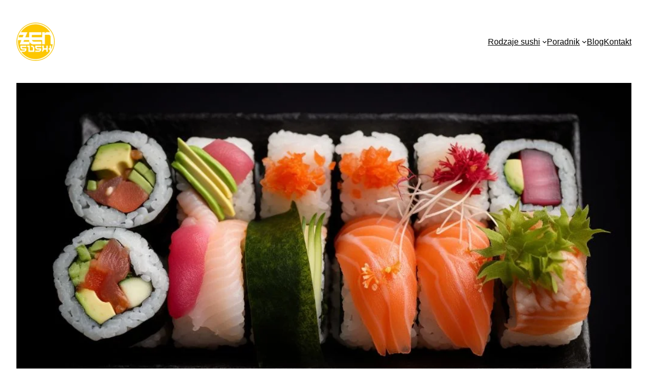

--- FILE ---
content_type: text/html; charset=UTF-8
request_url: https://zensushi.pl/co-warto-dodac-do-srodka-sushi/
body_size: 22593
content:
<!DOCTYPE html>
<html lang="pl-PL">
<head>
	<meta charset="UTF-8" />
	<meta name="viewport" content="width=device-width, initial-scale=1" />
<title>Co warto dodać do środka sushi? Lista najlepszych składników</title><link rel="preload" href="https://zensushi.pl/wp-content/uploads/2023/06/zen-sushi-logo.png" as="image" imagesrcset="https://zensushi.pl/wp-content/uploads/2023/06/zen-sushi-logo.png 512w, https://zensushi.pl/wp-content/uploads/2023/06/zen-sushi-logo-300x300.png 300w, https://zensushi.pl/wp-content/uploads/2023/06/zen-sushi-logo-150x150.png 150w" imagesizes="(max-width: 75px) 100vw, 75px" /><link rel="preload" href="https://zensushi.pl/wp-content/uploads/2023/07/co-warto-dodac-do-srodka-sushi-1.jpg" as="image" imagesrcset="https://zensushi.pl/wp-content/uploads/2023/07/co-warto-dodac-do-srodka-sushi-1.jpg 1019w, https://zensushi.pl/wp-content/uploads/2023/07/co-warto-dodac-do-srodka-sushi-1-300x168.jpg 300w, https://zensushi.pl/wp-content/uploads/2023/07/co-warto-dodac-do-srodka-sushi-1-768x430.jpg 768w" imagesizes="(max-width: 1019px) 100vw, 1019px" /><link rel="preload" href="https://zensushi.pl/wp-content/uploads/2023/07/co-do-sushi-1.jpg" as="image" imagesrcset="https://zensushi.pl/wp-content/uploads/2023/07/co-do-sushi-1.jpg 874w, https://zensushi.pl/wp-content/uploads/2023/07/co-do-sushi-1-300x168.jpg 300w, https://zensushi.pl/wp-content/uploads/2023/07/co-do-sushi-1-768x431.jpg 768w" imagesizes="(max-width: 874px) 100vw, 874px" /><link rel='preload' href='https://zensushi.pl/wp-content/cache/perfmatters/zensushi.pl/css/page-754.used.css?ver=1690373264' as='style' onload="this.rel='stylesheet';this.removeAttribute('onload');"><link rel="stylesheet" id="perfmatters-used-css" href="https://zensushi.pl/wp-content/cache/perfmatters/zensushi.pl/css/page-754.used.css?ver=1690373264" media="all" />
<meta name="dc.title" content="Co warto dodać do środka sushi? Lista najlepszych składników">
<meta name="dc.description" content="Poznaj najlepsze składniki do sushi - zainspiruj się i dodaj do swoich rolek wyjątkowy smak ✅ Stwórz swoje ulubione sushi! ⭐ Sprawdź!">
<meta name="dc.relation" content="https://zensushi.pl/co-warto-dodac-do-srodka-sushi/">
<meta name="dc.source" content="https://zensushi.pl/">
<meta name="dc.language" content="pl_PL">
<meta name="description" content="Poznaj najlepsze składniki do sushi - zainspiruj się i dodaj do swoich rolek wyjątkowy smak ✅ Stwórz swoje ulubione sushi! ⭐ Sprawdź!">
<meta name="robots" content="index, follow">
<meta name="googlebot" content="index, follow, max-snippet:-1, max-image-preview:large, max-video-preview:-1">
<meta name="bingbot" content="index, follow, max-snippet:-1, max-image-preview:large, max-video-preview:-1">
<link rel="canonical" href="https://zensushi.pl/co-warto-dodac-do-srodka-sushi/">
<meta property="og:url" content="https://zensushi.pl/co-warto-dodac-do-srodka-sushi/">
<meta property="og:site_name" content="Zen Sushi">
<meta property="og:locale" content="pl_PL">
<meta property="og:type" content="article">
<meta property="og:title" content="Co warto dodać do środka sushi? Lista najlepszych składników">
<meta property="og:description" content="Poznaj najlepsze składniki do sushi - zainspiruj się i dodaj do swoich rolek wyjątkowy smak ✅ Stwórz swoje ulubione sushi! ⭐ Sprawdź!">
<meta property="og:image" content="https://zensushi.pl/wp-content/uploads/2023/07/co-warto-dodac-do-srodka-sushi-1.jpg">
<meta property="og:image:secure_url" content="https://zensushi.pl/wp-content/uploads/2023/07/co-warto-dodac-do-srodka-sushi-1.jpg">
<meta property="og:image:width" content="1019">
<meta property="og:image:height" content="571">
<meta name="twitter:card" content="summary">
<meta name="twitter:title" content="Co warto dodać do środka sushi? Lista najlepszych składników">
<meta name="twitter:description" content="Poznaj najlepsze składniki do sushi - zainspiruj się i dodaj do swoich rolek wyjątkowy smak ✅ Stwórz swoje ulubione sushi! ⭐ Sprawdź!">
<meta name="twitter:image" content="https://zensushi.pl/wp-content/uploads/2023/07/co-warto-dodac-do-srodka-sushi-1.jpg">
<script type="application/ld+json">{"@context":"https:\/\/schema.org","@type":"FAQPage","name":"FAQ","mainEntity":[{"@type":"Question","name":"Co warto doda\u0107 do \u015brodka sushi?\u00a0","answerCount":"1","acceptedAnswer":{"@type":"Answer","text":"Sushi, tradycyjne danie japo\u0144skie, kt\u00f3re sta\u0142o si\u0119 popularne na ca\u0142ym \u015bwiecie, jest jednym z najbardziej kreatywnych rodzaj\u00f3w kuchni, co pozwala na eksperymentowanie z r\u00f3\u017cnymi sk\u0142adnikami. G\u0142\u00f3wn\u0105 rol\u0119 odgrywa tutaj ry\u017c sushi, ale to, co dodamy do \u015brodka, znacz\u0105co wp\u0142ywa na ostateczny smak i estetyk\u0119 dania. Istnieje wiele sk\u0142adnik\u00f3w, kt\u00f3re mo\u017cna wykorzysta\u0107 do sushi, w zale\u017cno\u015bci od preferencji smakowych i dietetycznych. Mo\u017cemy dobra\u0107 r\u00f3\u017cnorodne warzywa, owoce, rodzaje ryb, sosy i inne dodatki, aby uzyska\u0107 wyj\u0105tkowe kombinacje, kt\u00f3re zaskocz\u0105 podniebienie."}},{"@type":"Question","name":"Jakie warzywa do sushi?","answerCount":"1","acceptedAnswer":{"@type":"Answer","text":"Warzywa\u00a0w sushi wprowadzaj\u0105 nie tylko dodatkowe smaki, ale r\u00f3wnie\u017c r\u00f3\u017cne tekstury, co sprawia, \u017ce sushi staje si\u0119 jeszcze bardziej interesuj\u0105cym i z\u0142o\u017conym daniem. Oto niekt\u00f3re z warzyw, kt\u00f3re mo\u017cna doda\u0107 do sushi:\r\nOg\u00f3rek - jest jednym z najpopularniejszych warzyw dodawanych do sushi. Jego \u015bwie\u017co\u015b\u0107 i chrupko\u015b\u0107 dodaj\u0105 kontrastu do mi\u0119kko\u015bci ry\u017cu i ryb.\r\nMarchew - mo\u017ce by\u0107 u\u017cywana na wiele sposob\u00f3w w sushi. Mo\u017ce by\u0107 gotowana, sma\u017cona, marynowana lub dodawana surowa dla chrupko\u015bci.\r\nSzczypiorek - to \u015bwietne \u017ar\u00f3d\u0142o smaku i koloru w sushi. Dodaje charakterystycznego pikantnego smaku.\r\nPapryka - dodaje do sushi s\u0142odko\u015bci, a jednocze\u015bnie nieco ostro\u015bci. Mo\u017ce by\u0107 dodawana surowa lub lekko sma\u017cona.\r\nP\u0119dy bambusa - dodaj\u0105 potrawie lekkiego, ale charakterystycznego smaku. S\u0105 r\u00f3wnie\u017c bardzo chrupi\u0105ce, co dodaje teksturowego kontrastu.\r\nTykwa - mo\u017ce by\u0107 gotowana lub sma\u017cona i dodawana do sushi dla jej unikalnej tekstury i smaku.\r\nJapo\u0144ska rzepa (daikon) - jest cz\u0119sto u\u017cywana w kuchni japo\u0144skiej. Mo\u017ce by\u0107 krojona w cienkie plasterki lub kiszona i dodawana do sushi.\r\nSa\u0142ata - dodaje chrupko\u015bci i jest cz\u0119sto u\u017cywana w sushi typu \"California roll\".\r\nGrzyby shiitake -\u00a0te grzyby s\u0105 cz\u0119sto u\u017cywane w kuchni japo\u0144skiej. Mog\u0105 by\u0107 dodawane do sushi po uprzednim ugotowaniu.\r\nSzparagi - dodaj\u0105 unikalnego smaku i chrupko\u015bci do sushi. Mog\u0105 by\u0107 dodane surowe lub lekko podgotowane."}},{"@type":"Question","name":"Jakie owoce do sushi?","answerCount":"1","acceptedAnswer":{"@type":"Answer","text":"Owoce\u00a0to niekonwencjonalny, ale coraz popularniejszy dodatek do sushi. Dodaj\u0105 one unikalnego, s\u0142odko-kwasowego smaku i \u015bwie\u017co\u015bci do dania. Poni\u017cej znajduj\u0105 si\u0119 niekt\u00f3re owoce, kt\u00f3re mog\u0105 zaskakuj\u0105co dobrze smakowa\u0107 w sushi:\r\nAwokado - dodaje kremowo\u015bci do sushi. Jego delikatny, orzechowy smak \u015bwietnie komponuje si\u0119 z innymi sk\u0142adnikami.\r\nMango -\u00a0s\u0142odkie i soczyste mango jest doskona\u0142ym dodatkiem do potrawy, zw\u0142aszcza do sushi z owocami morza. Dodaje egzotycznego smaku i pi\u0119knie komponuje si\u0119 z pikantnymi sosami.\r\nTruskawki - dodaj\u0105 sushi nie tylko s\u0142odkiego smaku, ale r\u00f3wnie\u017c koloru. Idealne do sushi z rybami o delikatnym smaku, takimi jak \u0142oso\u015b.\r\nPomara\u0144cze i mandarynki -\u00a0cytrusy dodaj\u0105 kwasowo\u015bci, kt\u00f3ra mo\u017ce \u015bwietnie zbalansowa\u0107 s\u0142ono\u015b\u0107 sosu sojowego czy ostro\u015b\u0107 wasabi.\r\nKiwi -\u00a0 dodaje sushi nie tylko s\u0142odko-kwasowego smaku, ale r\u00f3wnie\u017c ciekawej tekstury. Idealne do sushi z \u0142ososiem lub krewetkami.\r\nMaliny -\u00a0 to kolejny owoc, kt\u00f3ry mo\u017ce zaskakuj\u0105co dobrze smakowa\u0107 w sushi. Daj\u0105 one delikatn\u0105 s\u0142odycz i kwasowo\u015b\u0107.\r\nLiczi -\u00a0ten egzotyczny owoc dodaje unikalnego smaku. Idealne do sushi z krewetkami czy innymi owocami morza.\r\nBanany -\u00a0cho\u0107 mo\u017ce to brzmie\u0107 niekonwencjonalnie, banany mog\u0105 smakowa\u0107 wyj\u0105tkowo dobrze w sushi, zw\u0142aszcza je\u015bli s\u0105 lekko podgrzane czy skarmelizowane.\r\nBor\u00f3wki - te ma\u0142e owoce dodaj\u0105 s\u0142odko-kwasowego smaku i s\u0105 \u015bwietnym dodatkiem do sushi z bia\u0142ymi rybami.\r\nArbuzy - dodaje potrawie nie tylko s\u0142odko\u015bci, ale r\u00f3wnie\u017c soczysto\u015bci, co mo\u017ce by\u0107 mi\u0142ym kontrastem dla suchego ry\u017cu do sushi.\r\nGruszki - s\u0105 \u015bwietnym dodatkiem do sushi, zw\u0142aszcza gdy s\u0105 po\u0142\u0105czone z delikatnymi rybami.\r\nWi\u015bnie i porzeczki - te owoce dodaj\u0105 sushi nie tylko s\u0142odyczy, ale r\u00f3wnie\u017c delikatnej kwasowo\u015bci, kt\u00f3ra mo\u017ce zr\u00f3wnowa\u017cy\u0107 inne sk\u0142adniki."}},{"@type":"Question","name":"Jaka ryba do sushi?","answerCount":"1","acceptedAnswer":{"@type":"Answer","text":"Ryby i owoce morza\u00a0s\u0105 jednymi z najwa\u017cniejszych sk\u0142adnik\u00f3w sushi. Dla wielu ludzi s\u0105 wr\u0119cz synonimem sushi. S\u0105 \u017ar\u00f3d\u0142em bogatego smaku i delikatnej tekstury, kt\u00f3re czyni\u0105 sushi tak wyj\u0105tkowym daniem. Poni\u017cej znajduje si\u0119 lista ryb, kt\u00f3re s\u0105 cz\u0119sto u\u017cywane w sushi:\r\n\u0141oso\u015b - jest jedn\u0105 z najpopularniejszych ryb stosowanych w sushi. Jego bogaty, t\u0142usty smak i mi\u0119kka tekstura sprawiaj\u0105, \u017ce jest idealny do r\u00f3\u017cnych typ\u00f3w sushi.\r\nTu\u0144czyk - to kolejna popularna ryba do sushi. W zale\u017cno\u015bci od cz\u0119\u015bci tu\u0144czyka, mo\u017ce mie\u0107 r\u00f3\u017cne smaki i tekstury. Na przyk\u0142ad tu\u0144czyk z cz\u0119\u015bci brzusznej (toro) jest wyj\u0105tkowo t\u0142usty i delikatny.\r\nW\u0119gorz - jest cz\u0119sto serwowany w sushi w formie grillowanej i polanej sosem teriyaki. W\u0119gorz ma specyficzny, s\u0142odki smak, kt\u00f3ry \u015bwietnie komponuje si\u0119 z ry\u017cem do sushi.\r\nMakrela - ma intensywny smak, kt\u00f3ry mo\u017ce by\u0107 \u015bwietnym kontrastem dla \u0142agodniejszych sk\u0142adnik\u00f3w sushi. Cz\u0119sto jest marynowana przed dodaniem do sushi.\r\nDorada - jest delikatn\u0105, bia\u0142\u0105 ryb\u0105, kt\u00f3ra jest doskona\u0142a do sushi. Jej subtelny smak dobrze komponuje si\u0119 z innymi sk\u0142adnikami.\r\nKrewetki - s\u0105 cz\u0119sto u\u017cywane w sushi, zar\u00f3wno surowe, jak i gotowane. Maj\u0105 s\u0142odki smak i mocn\u0105, mi\u0119sist\u0105 tekstur\u0119."}},{"@type":"Question","name":"Jaki sos do sushi?","answerCount":"1","acceptedAnswer":{"@type":"Answer","text":"Kiedy m\u00f3wimy o sushi, nie mo\u017cemy zapomnie\u0107 o sosach, kt\u00f3re pe\u0142ni\u0105 kluczow\u0105 rol\u0119 w podkre\u015blaniu smaku i dodawaniu r\u00f3\u017cnorodno\u015bci. Oto kilka popularnych sos\u00f3w, kt\u00f3re mo\u017cesz rozwa\u017cy\u0107:\u00a0\r\nSos Teriyaki - jest s\u0142odko-kwa\u015bnym sosem, kt\u00f3ry jest tradycyjnie u\u017cywany w kuchni japo\u0144skiej. Jego g\u0142\u00f3wne sk\u0142adniki to sos sojowy, sake, cukier i imbir. Sos ten doskonale komponuje si\u0119 z w\u0119gorzem, ale r\u00f3wnie\u017c smakuje \u015bwietnie z innymi sk\u0142adnikami sushi.\u00a0\r\nSos sojowy -\u00a0to podstawowy sos u\u017cywany do sushi. Jego s\u0142ony smak doskonale komponuje si\u0119 z delikatnym smakiem ry\u017cu do sushi i ryb. Pami\u0119taj, aby u\u017cywa\u0107 go oszcz\u0119dnie, poniewa\u017c jest bardzo intensywny.\r\nSpicy Mayo - czyli pikantny majonez, to kolejny sos, kt\u00f3ry \u015bwietnie komponuje si\u0119 z sushi. Jest to po\u0142\u0105czenie majonezu i pikantnej pasty chilli, kt\u00f3ra dodaje nieco pikanterii. Ten sos jest szczeg\u00f3lnie popularny w sushi fusion i cz\u0119sto jest stosowany do sushi z pieczonymi sk\u0142adnikami.\u00a0\r\nSos Mango - to innowacyjny dodatek do sushi, kt\u00f3ry doskonale komponuje si\u0119 z r\u00f3\u017cnymi sk\u0142adnikami sushi. Ten egzotyczny sos dodaje s\u0142odkiego, owocowego akcentu, kt\u00f3ry przeciwdzia\u0142a pikantno\u015bci innych sk\u0142adnik\u00f3w.\u00a0\r\nSos Nikiri - jest tradycyjnym japo\u0144skim sosem stosowanym w sushi. Jest to s\u0142odko-s\u0142ony sos na bazie sosu sojowego, kt\u00f3ry jest delikatnie gotowany z dodatkiem mirinu i sake. Sos nikiri jest cz\u0119sto stosowany do smarowania wierzchu nigiri sushi, aby doda\u0107 g\u0142\u0119bi smaku.\r\nWasabi Sprite - to unikalna propozycja, kt\u00f3ra \u0142\u0105czy ostry smak wasabi z orze\u017awiaj\u0105cym smakiem Sprite'a. Chocia\u017c nie jest to tradycyjny dodatek do sushi, jest to zdecydowanie ciekawa opcja dla tych, kt\u00f3rzy szukaj\u0105 nowych do\u015bwiadcze\u0144 kulinarnych."}}]}</script>
<style id='wp-block-site-logo-inline-css'>
.wp-block-site-logo{box-sizing:border-box;line-height:0}.wp-block-site-logo a{display:inline-block;line-height:0}.wp-block-site-logo.is-default-size img{height:auto;width:120px}.wp-block-site-logo img{height:auto;max-width:100%}.wp-block-site-logo a,.wp-block-site-logo img{border-radius:inherit}.wp-block-site-logo.aligncenter{margin-left:auto;margin-right:auto;text-align:center}.wp-block-site-logo.is-style-rounded{border-radius:9999px}
</style>
<style id='wp-block-navigation-link-inline-css'>
.wp-block-navigation .wp-block-navigation-item__label{overflow-wrap:break-word}.wp-block-navigation .wp-block-navigation-item__description{display:none}
</style>
<link rel='stylesheet' id='wp-block-navigation-css' data-pmdelayedstyle="https://zensushi.pl/wp-includes/blocks/navigation/style.min.css?ver=6.4.5" media='all' />
<style id='wp-block-navigation-inline-css'>
.wp-block-navigation{font-size: var(--wp--preset--font-size--small);}
.wp-block-navigation a:where(:not(.wp-element-button)){color: inherit;text-decoration: none;}
.wp-block-navigation a:where(:not(.wp-element-button)):hover{text-decoration: underline;}
.wp-block-navigation a:where(:not(.wp-element-button)):focus{text-decoration: underline dashed;}
.wp-block-navigation a:where(:not(.wp-element-button)):active{text-decoration: none;}
</style>
<style id='wp-block-group-inline-css'>
.wp-block-group{box-sizing:border-box}
</style>
<style id='wp-block-post-featured-image-inline-css'>
.wp-block-post-featured-image{margin-left:0;margin-right:0}.wp-block-post-featured-image a{display:block;height:100%}.wp-block-post-featured-image img{box-sizing:border-box;height:auto;max-width:100%;vertical-align:bottom;width:100%}.wp-block-post-featured-image.alignfull img,.wp-block-post-featured-image.alignwide img{width:100%}.wp-block-post-featured-image .wp-block-post-featured-image__overlay.has-background-dim{background-color:#000;inset:0;position:absolute}.wp-block-post-featured-image{position:relative}.wp-block-post-featured-image .wp-block-post-featured-image__overlay.has-background-gradient{background-color:transparent}.wp-block-post-featured-image .wp-block-post-featured-image__overlay.has-background-dim-0{opacity:0}.wp-block-post-featured-image .wp-block-post-featured-image__overlay.has-background-dim-10{opacity:.1}.wp-block-post-featured-image .wp-block-post-featured-image__overlay.has-background-dim-20{opacity:.2}.wp-block-post-featured-image .wp-block-post-featured-image__overlay.has-background-dim-30{opacity:.3}.wp-block-post-featured-image .wp-block-post-featured-image__overlay.has-background-dim-40{opacity:.4}.wp-block-post-featured-image .wp-block-post-featured-image__overlay.has-background-dim-50{opacity:.5}.wp-block-post-featured-image .wp-block-post-featured-image__overlay.has-background-dim-60{opacity:.6}.wp-block-post-featured-image .wp-block-post-featured-image__overlay.has-background-dim-70{opacity:.7}.wp-block-post-featured-image .wp-block-post-featured-image__overlay.has-background-dim-80{opacity:.8}.wp-block-post-featured-image .wp-block-post-featured-image__overlay.has-background-dim-90{opacity:.9}.wp-block-post-featured-image .wp-block-post-featured-image__overlay.has-background-dim-100{opacity:1}.wp-block-post-featured-image:where(.alignleft,.alignright){width:100%}
</style>
<style id='wp-block-post-title-inline-css'>
.wp-block-post-title{box-sizing:border-box;word-break:break-word}.wp-block-post-title a{display:inline-block}
.wp-block-post-title{font-weight: 400;margin-top: 1.25rem;margin-bottom: 1.25rem;}
.wp-block-post-title a:where(:not(.wp-element-button)){text-decoration: none;}
.wp-block-post-title a:where(:not(.wp-element-button)):hover{text-decoration: underline;}
.wp-block-post-title a:where(:not(.wp-element-button)):focus{text-decoration: underline dashed;}
.wp-block-post-title a:where(:not(.wp-element-button)):active{color: var(--wp--preset--color--secondary);text-decoration: none;}
</style>
<style id='wp-block-paragraph-inline-css'>
.is-small-text{font-size:.875em}.is-regular-text{font-size:1em}.is-large-text{font-size:2.25em}.is-larger-text{font-size:3em}.has-drop-cap:not(:focus):first-letter{float:left;font-size:8.4em;font-style:normal;font-weight:100;line-height:.68;margin:.05em .1em 0 0;text-transform:uppercase}body.rtl .has-drop-cap:not(:focus):first-letter{float:none;margin-left:.1em}p.has-drop-cap.has-background{overflow:hidden}p.has-background{padding:1.25em 2.375em}:where(p.has-text-color:not(.has-link-color)) a{color:inherit}p.has-text-align-left[style*="writing-mode:vertical-lr"],p.has-text-align-right[style*="writing-mode:vertical-rl"]{rotate:180deg}
</style>
<style id='wp-block-heading-inline-css'>
h1.has-background,h2.has-background,h3.has-background,h4.has-background,h5.has-background,h6.has-background{padding:1.25em 2.375em}h1.has-text-align-left[style*=writing-mode]:where([style*=vertical-lr]),h1.has-text-align-right[style*=writing-mode]:where([style*=vertical-rl]),h2.has-text-align-left[style*=writing-mode]:where([style*=vertical-lr]),h2.has-text-align-right[style*=writing-mode]:where([style*=vertical-rl]),h3.has-text-align-left[style*=writing-mode]:where([style*=vertical-lr]),h3.has-text-align-right[style*=writing-mode]:where([style*=vertical-rl]),h4.has-text-align-left[style*=writing-mode]:where([style*=vertical-lr]),h4.has-text-align-right[style*=writing-mode]:where([style*=vertical-rl]),h5.has-text-align-left[style*=writing-mode]:where([style*=vertical-lr]),h5.has-text-align-right[style*=writing-mode]:where([style*=vertical-rl]),h6.has-text-align-left[style*=writing-mode]:where([style*=vertical-lr]),h6.has-text-align-right[style*=writing-mode]:where([style*=vertical-rl]){rotate:180deg}
</style>
<style id='wp-block-image-inline-css'>
.wp-block-image img{box-sizing:border-box;height:auto;max-width:100%;vertical-align:bottom}.wp-block-image[style*=border-radius] img,.wp-block-image[style*=border-radius]>a{border-radius:inherit}.wp-block-image.has-custom-border img{box-sizing:border-box}.wp-block-image.aligncenter{text-align:center}.wp-block-image.alignfull img,.wp-block-image.alignwide img{height:auto;width:100%}.wp-block-image .aligncenter,.wp-block-image .alignleft,.wp-block-image .alignright,.wp-block-image.aligncenter,.wp-block-image.alignleft,.wp-block-image.alignright{display:table}.wp-block-image .aligncenter>figcaption,.wp-block-image .alignleft>figcaption,.wp-block-image .alignright>figcaption,.wp-block-image.aligncenter>figcaption,.wp-block-image.alignleft>figcaption,.wp-block-image.alignright>figcaption{caption-side:bottom;display:table-caption}.wp-block-image .alignleft{float:left;margin:.5em 1em .5em 0}.wp-block-image .alignright{float:right;margin:.5em 0 .5em 1em}.wp-block-image .aligncenter{margin-left:auto;margin-right:auto}.wp-block-image figcaption{margin-bottom:1em;margin-top:.5em}.wp-block-image .is-style-rounded img,.wp-block-image.is-style-circle-mask img,.wp-block-image.is-style-rounded img{border-radius:9999px}@supports ((-webkit-mask-image:none) or (mask-image:none)) or (-webkit-mask-image:none){.wp-block-image.is-style-circle-mask img{border-radius:0;-webkit-mask-image:url('data:image/svg+xml;utf8,<svg viewBox="0 0 100 100" xmlns="http://www.w3.org/2000/svg"><circle cx="50" cy="50" r="50"/></svg>');mask-image:url('data:image/svg+xml;utf8,<svg viewBox="0 0 100 100" xmlns="http://www.w3.org/2000/svg"><circle cx="50" cy="50" r="50"/></svg>');mask-mode:alpha;-webkit-mask-position:center;mask-position:center;-webkit-mask-repeat:no-repeat;mask-repeat:no-repeat;-webkit-mask-size:contain;mask-size:contain}}.wp-block-image :where(.has-border-color){border-style:solid}.wp-block-image :where([style*=border-top-color]){border-top-style:solid}.wp-block-image :where([style*=border-right-color]){border-right-style:solid}.wp-block-image :where([style*=border-bottom-color]){border-bottom-style:solid}.wp-block-image :where([style*=border-left-color]){border-left-style:solid}.wp-block-image :where([style*=border-width]){border-style:solid}.wp-block-image :where([style*=border-top-width]){border-top-style:solid}.wp-block-image :where([style*=border-right-width]){border-right-style:solid}.wp-block-image :where([style*=border-bottom-width]){border-bottom-style:solid}.wp-block-image :where([style*=border-left-width]){border-left-style:solid}.wp-block-image figure{margin:0}.wp-lightbox-container{display:flex;flex-direction:column;position:relative}.wp-lightbox-container img{cursor:zoom-in}.wp-lightbox-container img:hover+button{opacity:1}.wp-lightbox-container button{align-items:center;-webkit-backdrop-filter:blur(16px) saturate(180%);backdrop-filter:blur(16px) saturate(180%);background-color:rgba(90,90,90,.25);border:none;border-radius:4px;cursor:zoom-in;display:flex;height:20px;justify-content:center;opacity:0;padding:0;position:absolute;right:16px;text-align:center;top:16px;transition:opacity .2s ease;width:20px;z-index:100}.wp-lightbox-container button:focus-visible{outline:3px auto rgba(90,90,90,.25);outline:3px auto -webkit-focus-ring-color;outline-offset:3px}.wp-lightbox-container button:hover{cursor:pointer;opacity:1}.wp-lightbox-container button:focus{opacity:1}.wp-lightbox-container button:focus,.wp-lightbox-container button:hover,.wp-lightbox-container button:not(:hover):not(:active):not(.has-background){background-color:rgba(90,90,90,.25);border:none}.wp-lightbox-overlay{box-sizing:border-box;cursor:zoom-out;height:100vh;left:0;overflow:hidden;position:fixed;top:0;visibility:hidden;width:100vw;z-index:100000}.wp-lightbox-overlay .close-button{align-items:center;cursor:pointer;display:flex;justify-content:center;min-height:40px;min-width:40px;padding:0;position:absolute;right:calc(env(safe-area-inset-right) + 16px);top:calc(env(safe-area-inset-top) + 16px);z-index:5000000}.wp-lightbox-overlay .close-button:focus,.wp-lightbox-overlay .close-button:hover,.wp-lightbox-overlay .close-button:not(:hover):not(:active):not(.has-background){background:none;border:none}.wp-lightbox-overlay .lightbox-image-container{height:var(--wp--lightbox-container-height);left:50%;overflow:hidden;position:absolute;top:50%;transform:translate(-50%,-50%);transform-origin:top left;width:var(--wp--lightbox-container-width);z-index:9999999999}.wp-lightbox-overlay .wp-block-image{align-items:center;box-sizing:border-box;display:flex;height:100%;justify-content:center;margin:0;position:relative;transform-origin:0 0;width:100%;z-index:3000000}.wp-lightbox-overlay .wp-block-image img{height:var(--wp--lightbox-image-height);min-height:var(--wp--lightbox-image-height);min-width:var(--wp--lightbox-image-width);width:var(--wp--lightbox-image-width)}.wp-lightbox-overlay .wp-block-image figcaption{display:none}.wp-lightbox-overlay button{background:none;border:none}.wp-lightbox-overlay .scrim{background-color:#fff;height:100%;opacity:.9;position:absolute;width:100%;z-index:2000000}.wp-lightbox-overlay.active{animation:turn-on-visibility .25s both;visibility:visible}.wp-lightbox-overlay.active img{animation:turn-on-visibility .35s both}.wp-lightbox-overlay.hideanimationenabled:not(.active){animation:turn-off-visibility .35s both}.wp-lightbox-overlay.hideanimationenabled:not(.active) img{animation:turn-off-visibility .25s both}@media (prefers-reduced-motion:no-preference){.wp-lightbox-overlay.zoom.active{animation:none;opacity:1;visibility:visible}.wp-lightbox-overlay.zoom.active .lightbox-image-container{animation:lightbox-zoom-in .4s}.wp-lightbox-overlay.zoom.active .lightbox-image-container img{animation:none}.wp-lightbox-overlay.zoom.active .scrim{animation:turn-on-visibility .4s forwards}.wp-lightbox-overlay.zoom.hideanimationenabled:not(.active){animation:none}.wp-lightbox-overlay.zoom.hideanimationenabled:not(.active) .lightbox-image-container{animation:lightbox-zoom-out .4s}.wp-lightbox-overlay.zoom.hideanimationenabled:not(.active) .lightbox-image-container img{animation:none}.wp-lightbox-overlay.zoom.hideanimationenabled:not(.active) .scrim{animation:turn-off-visibility .4s forwards}}@keyframes turn-on-visibility{0%{opacity:0}to{opacity:1}}@keyframes turn-off-visibility{0%{opacity:1;visibility:visible}99%{opacity:0;visibility:visible}to{opacity:0;visibility:hidden}}@keyframes lightbox-zoom-in{0%{transform:translate(calc(-50vw + var(--wp--lightbox-initial-left-position)),calc(-50vh + var(--wp--lightbox-initial-top-position))) scale(var(--wp--lightbox-scale))}to{transform:translate(-50%,-50%) scale(1)}}@keyframes lightbox-zoom-out{0%{transform:translate(-50%,-50%) scale(1);visibility:visible}99%{visibility:visible}to{transform:translate(calc(-50vw + var(--wp--lightbox-initial-left-position)),calc(-50vh + var(--wp--lightbox-initial-top-position))) scale(var(--wp--lightbox-scale));visibility:hidden}}
</style>
<style id='wp-block-list-inline-css'>
ol,ul{box-sizing:border-box}ol.has-background,ul.has-background{padding:1.25em 2.375em}
</style>
<style id='wp-block-separator-inline-css'>
@charset "UTF-8";.wp-block-separator{border:1px solid;border-left:none;border-right:none}.wp-block-separator.is-style-dots{background:none!important;border:none;height:auto;line-height:1;text-align:center}.wp-block-separator.is-style-dots:before{color:currentColor;content:"···";font-family:serif;font-size:1.5em;letter-spacing:2em;padding-left:2em}
</style>
<style id='wp-block-post-author-inline-css'>
.wp-block-post-author{display:flex;flex-wrap:wrap}.wp-block-post-author__byline{font-size:.5em;margin-bottom:0;margin-top:0;width:100%}.wp-block-post-author__avatar{margin-right:1em}.wp-block-post-author__bio{font-size:.7em;margin-bottom:.7em}.wp-block-post-author__content{flex-basis:0;flex-grow:1}.wp-block-post-author__name{margin:0}
.wp-block-post-author{font-size: var(--wp--preset--font-size--small);}
</style>
<style id='wp-block-columns-inline-css'>
.wp-block-columns{align-items:normal!important;box-sizing:border-box;display:flex;flex-wrap:wrap!important}@media (min-width:782px){.wp-block-columns{flex-wrap:nowrap!important}}.wp-block-columns.are-vertically-aligned-top{align-items:flex-start}.wp-block-columns.are-vertically-aligned-center{align-items:center}.wp-block-columns.are-vertically-aligned-bottom{align-items:flex-end}@media (max-width:781px){.wp-block-columns:not(.is-not-stacked-on-mobile)>.wp-block-column{flex-basis:100%!important}}@media (min-width:782px){.wp-block-columns:not(.is-not-stacked-on-mobile)>.wp-block-column{flex-basis:0;flex-grow:1}.wp-block-columns:not(.is-not-stacked-on-mobile)>.wp-block-column[style*=flex-basis]{flex-grow:0}}.wp-block-columns.is-not-stacked-on-mobile{flex-wrap:nowrap!important}.wp-block-columns.is-not-stacked-on-mobile>.wp-block-column{flex-basis:0;flex-grow:1}.wp-block-columns.is-not-stacked-on-mobile>.wp-block-column[style*=flex-basis]{flex-grow:0}:where(.wp-block-columns){margin-bottom:1.75em}:where(.wp-block-columns.has-background){padding:1.25em 2.375em}.wp-block-column{flex-grow:1;min-width:0;overflow-wrap:break-word;word-break:break-word}.wp-block-column.is-vertically-aligned-top{align-self:flex-start}.wp-block-column.is-vertically-aligned-center{align-self:center}.wp-block-column.is-vertically-aligned-bottom{align-self:flex-end}.wp-block-column.is-vertically-aligned-stretch{align-self:stretch}.wp-block-column.is-vertically-aligned-bottom,.wp-block-column.is-vertically-aligned-center,.wp-block-column.is-vertically-aligned-top{width:100%}
</style>
<style id='wp-block-post-content-inline-css'>
.wp-block-post-content a:where(:not(.wp-element-button)){color: var(--wp--preset--color--secondary);}
</style>
<style id='wp-block-comments-inline-css'>
.wp-block-post-comments{box-sizing:border-box}.wp-block-post-comments .alignleft{float:left}.wp-block-post-comments .alignright{float:right}.wp-block-post-comments .navigation:after{clear:both;content:"";display:table}.wp-block-post-comments .commentlist{clear:both;list-style:none;margin:0;padding:0}.wp-block-post-comments .commentlist .comment{min-height:2.25em;padding-left:3.25em}.wp-block-post-comments .commentlist .comment p{font-size:1em;line-height:1.8;margin:1em 0}.wp-block-post-comments .commentlist .children{list-style:none;margin:0;padding:0}.wp-block-post-comments .comment-author{line-height:1.5}.wp-block-post-comments .comment-author .avatar{border-radius:1.5em;display:block;float:left;height:2.5em;margin-right:.75em;margin-top:.5em;width:2.5em}.wp-block-post-comments .comment-author cite{font-style:normal}.wp-block-post-comments .comment-meta{font-size:.875em;line-height:1.5}.wp-block-post-comments .comment-meta b{font-weight:400}.wp-block-post-comments .comment-meta .comment-awaiting-moderation{display:block;margin-bottom:1em;margin-top:1em}.wp-block-post-comments .comment-body .commentmetadata{font-size:.875em}.wp-block-post-comments .comment-form-author label,.wp-block-post-comments .comment-form-comment label,.wp-block-post-comments .comment-form-email label,.wp-block-post-comments .comment-form-url label{display:block;margin-bottom:.25em}.wp-block-post-comments .comment-form input:not([type=submit]):not([type=checkbox]),.wp-block-post-comments .comment-form textarea{box-sizing:border-box;display:block;width:100%}.wp-block-post-comments .comment-form-cookies-consent{display:flex;gap:.25em}.wp-block-post-comments .comment-form-cookies-consent #wp-comment-cookies-consent{margin-top:.35em}.wp-block-post-comments .comment-reply-title{margin-bottom:0}.wp-block-post-comments .comment-reply-title :where(small){font-size:var(--wp--preset--font-size--medium,smaller);margin-left:.5em}.wp-block-post-comments .reply{font-size:.875em;margin-bottom:1.4em}.wp-block-post-comments input:not([type=submit]),.wp-block-post-comments textarea{border:1px solid #949494;font-family:inherit;font-size:1em}.wp-block-post-comments input:not([type=submit]):not([type=checkbox]),.wp-block-post-comments textarea{padding:calc(.667em + 2px)}:where(.wp-block-post-comments input[type=submit]){border:none}
</style>
<style id='wp-block-site-title-inline-css'>
.wp-block-site-title a{color:inherit}
.wp-block-site-title{font-size: var(--wp--preset--font-size--medium);font-weight: normal;line-height: 1.4;}
.wp-block-site-title a:where(:not(.wp-element-button)){text-decoration: none;}
.wp-block-site-title a:where(:not(.wp-element-button)):hover{text-decoration: underline;}
.wp-block-site-title a:where(:not(.wp-element-button)):focus{text-decoration: underline dashed;}
.wp-block-site-title a:where(:not(.wp-element-button)):active{color: var(--wp--preset--color--secondary);text-decoration: none;}
</style>
<style id='wp-block-library-inline-css'>
:root{--wp-admin-theme-color:#007cba;--wp-admin-theme-color--rgb:0,124,186;--wp-admin-theme-color-darker-10:#006ba1;--wp-admin-theme-color-darker-10--rgb:0,107,161;--wp-admin-theme-color-darker-20:#005a87;--wp-admin-theme-color-darker-20--rgb:0,90,135;--wp-admin-border-width-focus:2px;--wp-block-synced-color:#7a00df;--wp-block-synced-color--rgb:122,0,223}@media (min-resolution:192dpi){:root{--wp-admin-border-width-focus:1.5px}}.wp-element-button{cursor:pointer}:root{--wp--preset--font-size--normal:16px;--wp--preset--font-size--huge:42px}:root .has-very-light-gray-background-color{background-color:#eee}:root .has-very-dark-gray-background-color{background-color:#313131}:root .has-very-light-gray-color{color:#eee}:root .has-very-dark-gray-color{color:#313131}:root .has-vivid-green-cyan-to-vivid-cyan-blue-gradient-background{background:linear-gradient(135deg,#00d084,#0693e3)}:root .has-purple-crush-gradient-background{background:linear-gradient(135deg,#34e2e4,#4721fb 50%,#ab1dfe)}:root .has-hazy-dawn-gradient-background{background:linear-gradient(135deg,#faaca8,#dad0ec)}:root .has-subdued-olive-gradient-background{background:linear-gradient(135deg,#fafae1,#67a671)}:root .has-atomic-cream-gradient-background{background:linear-gradient(135deg,#fdd79a,#004a59)}:root .has-nightshade-gradient-background{background:linear-gradient(135deg,#330968,#31cdcf)}:root .has-midnight-gradient-background{background:linear-gradient(135deg,#020381,#2874fc)}.has-regular-font-size{font-size:1em}.has-larger-font-size{font-size:2.625em}.has-normal-font-size{font-size:var(--wp--preset--font-size--normal)}.has-huge-font-size{font-size:var(--wp--preset--font-size--huge)}.has-text-align-center{text-align:center}.has-text-align-left{text-align:left}.has-text-align-right{text-align:right}#end-resizable-editor-section{display:none}.aligncenter{clear:both}.items-justified-left{justify-content:flex-start}.items-justified-center{justify-content:center}.items-justified-right{justify-content:flex-end}.items-justified-space-between{justify-content:space-between}.screen-reader-text{clip:rect(1px,1px,1px,1px);word-wrap:normal!important;border:0;-webkit-clip-path:inset(50%);clip-path:inset(50%);height:1px;margin:-1px;overflow:hidden;padding:0;position:absolute;width:1px}.screen-reader-text:focus{clip:auto!important;background-color:#ddd;-webkit-clip-path:none;clip-path:none;color:#444;display:block;font-size:1em;height:auto;left:5px;line-height:normal;padding:15px 23px 14px;text-decoration:none;top:5px;width:auto;z-index:100000}html :where(.has-border-color){border-style:solid}html :where([style*=border-top-color]){border-top-style:solid}html :where([style*=border-right-color]){border-right-style:solid}html :where([style*=border-bottom-color]){border-bottom-style:solid}html :where([style*=border-left-color]){border-left-style:solid}html :where([style*=border-width]){border-style:solid}html :where([style*=border-top-width]){border-top-style:solid}html :where([style*=border-right-width]){border-right-style:solid}html :where([style*=border-bottom-width]){border-bottom-style:solid}html :where([style*=border-left-width]){border-left-style:solid}html :where(img[class*=wp-image-]){height:auto;max-width:100%}:where(figure){margin:0 0 1em}html :where(.is-position-sticky){--wp-admin--admin-bar--position-offset:var(--wp-admin--admin-bar--height,0px)}@media screen and (max-width:600px){html :where(.is-position-sticky){--wp-admin--admin-bar--position-offset:0px}}
</style>
<style id='global-styles-inline-css'>
body{--wp--preset--color--black: #000000;--wp--preset--color--cyan-bluish-gray: #abb8c3;--wp--preset--color--white: #ffffff;--wp--preset--color--pale-pink: #f78da7;--wp--preset--color--vivid-red: #cf2e2e;--wp--preset--color--luminous-vivid-orange: #ff6900;--wp--preset--color--luminous-vivid-amber: #fcb900;--wp--preset--color--light-green-cyan: #7bdcb5;--wp--preset--color--vivid-green-cyan: #00d084;--wp--preset--color--pale-cyan-blue: #8ed1fc;--wp--preset--color--vivid-cyan-blue: #0693e3;--wp--preset--color--vivid-purple: #9b51e0;--wp--preset--color--base: #ffffff;--wp--preset--color--contrast: #000000;--wp--preset--color--primary: #9DFF20;--wp--preset--color--secondary: #345C00;--wp--preset--color--tertiary: #F6F6F6;--wp--preset--gradient--vivid-cyan-blue-to-vivid-purple: linear-gradient(135deg,rgba(6,147,227,1) 0%,rgb(155,81,224) 100%);--wp--preset--gradient--light-green-cyan-to-vivid-green-cyan: linear-gradient(135deg,rgb(122,220,180) 0%,rgb(0,208,130) 100%);--wp--preset--gradient--luminous-vivid-amber-to-luminous-vivid-orange: linear-gradient(135deg,rgba(252,185,0,1) 0%,rgba(255,105,0,1) 100%);--wp--preset--gradient--luminous-vivid-orange-to-vivid-red: linear-gradient(135deg,rgba(255,105,0,1) 0%,rgb(207,46,46) 100%);--wp--preset--gradient--very-light-gray-to-cyan-bluish-gray: linear-gradient(135deg,rgb(238,238,238) 0%,rgb(169,184,195) 100%);--wp--preset--gradient--cool-to-warm-spectrum: linear-gradient(135deg,rgb(74,234,220) 0%,rgb(151,120,209) 20%,rgb(207,42,186) 40%,rgb(238,44,130) 60%,rgb(251,105,98) 80%,rgb(254,248,76) 100%);--wp--preset--gradient--blush-light-purple: linear-gradient(135deg,rgb(255,206,236) 0%,rgb(152,150,240) 100%);--wp--preset--gradient--blush-bordeaux: linear-gradient(135deg,rgb(254,205,165) 0%,rgb(254,45,45) 50%,rgb(107,0,62) 100%);--wp--preset--gradient--luminous-dusk: linear-gradient(135deg,rgb(255,203,112) 0%,rgb(199,81,192) 50%,rgb(65,88,208) 100%);--wp--preset--gradient--pale-ocean: linear-gradient(135deg,rgb(255,245,203) 0%,rgb(182,227,212) 50%,rgb(51,167,181) 100%);--wp--preset--gradient--electric-grass: linear-gradient(135deg,rgb(202,248,128) 0%,rgb(113,206,126) 100%);--wp--preset--gradient--midnight: linear-gradient(135deg,rgb(2,3,129) 0%,rgb(40,116,252) 100%);--wp--preset--font-size--small: clamp(0.875rem, 0.875rem + ((1vw - 0.2rem) * 0.227), 1rem);--wp--preset--font-size--medium: clamp(1rem, 1rem + ((1vw - 0.2rem) * 0.227), 1.125rem);--wp--preset--font-size--large: clamp(1.75rem, 1.75rem + ((1vw - 0.2rem) * 0.227), 1.875rem);--wp--preset--font-size--x-large: 2.25rem;--wp--preset--font-size--xx-large: clamp(4rem, 4rem + ((1vw - 0.2rem) * 10.909), 10rem);--wp--preset--font-family--dm-sans: "DM Sans", sans-serif;--wp--preset--font-family--ibm-plex-mono: 'IBM Plex Mono', monospace;--wp--preset--font-family--inter: "Inter", sans-serif;--wp--preset--font-family--system-font: -apple-system,BlinkMacSystemFont,"Segoe UI",Roboto,Oxygen-Sans,Ubuntu,Cantarell,"Helvetica Neue",sans-serif;--wp--preset--font-family--source-serif-pro: "Source Serif Pro", serif;--wp--preset--spacing--30: clamp(1.5rem, 5vw, 2rem);--wp--preset--spacing--40: clamp(1.8rem, 1.8rem + ((1vw - 0.48rem) * 2.885), 3rem);--wp--preset--spacing--50: clamp(2.5rem, 8vw, 4.5rem);--wp--preset--spacing--60: clamp(3.75rem, 10vw, 7rem);--wp--preset--spacing--70: clamp(5rem, 5.25rem + ((1vw - 0.48rem) * 9.096), 8rem);--wp--preset--spacing--80: clamp(7rem, 14vw, 11rem);--wp--preset--shadow--natural: 6px 6px 9px rgba(0, 0, 0, 0.2);--wp--preset--shadow--deep: 12px 12px 50px rgba(0, 0, 0, 0.4);--wp--preset--shadow--sharp: 6px 6px 0px rgba(0, 0, 0, 0.2);--wp--preset--shadow--outlined: 6px 6px 0px -3px rgba(255, 255, 255, 1), 6px 6px rgba(0, 0, 0, 1);--wp--preset--shadow--crisp: 6px 6px 0px rgba(0, 0, 0, 1);}body { margin: 0;--wp--style--global--content-size: 650px;--wp--style--global--wide-size: 1200px; }.wp-site-blocks { padding-top: var(--wp--style--root--padding-top); padding-bottom: var(--wp--style--root--padding-bottom); }.has-global-padding { padding-right: var(--wp--style--root--padding-right); padding-left: var(--wp--style--root--padding-left); }.has-global-padding :where(.has-global-padding:not(.wp-block-block)) { padding-right: 0; padding-left: 0; }.has-global-padding > .alignfull { margin-right: calc(var(--wp--style--root--padding-right) * -1); margin-left: calc(var(--wp--style--root--padding-left) * -1); }.has-global-padding :where(.has-global-padding:not(.wp-block-block)) > .alignfull { margin-right: 0; margin-left: 0; }.has-global-padding > .alignfull:where(:not(.has-global-padding):not(.is-layout-flex):not(.is-layout-grid)) > :where([class*="wp-block-"]:not(.alignfull):not([class*="__"]),p,h1,h2,h3,h4,h5,h6,ul,ol) { padding-right: var(--wp--style--root--padding-right); padding-left: var(--wp--style--root--padding-left); }.has-global-padding :where(.has-global-padding) > .alignfull:where(:not(.has-global-padding)) > :where([class*="wp-block-"]:not(.alignfull):not([class*="__"]),p,h1,h2,h3,h4,h5,h6,ul,ol) { padding-right: 0; padding-left: 0; }.wp-site-blocks > .alignleft { float: left; margin-right: 2em; }.wp-site-blocks > .alignright { float: right; margin-left: 2em; }.wp-site-blocks > .aligncenter { justify-content: center; margin-left: auto; margin-right: auto; }:where(.wp-site-blocks) > * { margin-block-start: 1.5rem; margin-block-end: 0; }:where(.wp-site-blocks) > :first-child:first-child { margin-block-start: 0; }:where(.wp-site-blocks) > :last-child:last-child { margin-block-end: 0; }body { --wp--style--block-gap: 1.5rem; }:where(body .is-layout-flow)  > :first-child:first-child{margin-block-start: 0;}:where(body .is-layout-flow)  > :last-child:last-child{margin-block-end: 0;}:where(body .is-layout-flow)  > *{margin-block-start: 1.5rem;margin-block-end: 0;}:where(body .is-layout-constrained)  > :first-child:first-child{margin-block-start: 0;}:where(body .is-layout-constrained)  > :last-child:last-child{margin-block-end: 0;}:where(body .is-layout-constrained)  > *{margin-block-start: 1.5rem;margin-block-end: 0;}:where(body .is-layout-flex) {gap: 1.5rem;}:where(body .is-layout-grid) {gap: 1.5rem;}body .is-layout-flow > .alignleft{float: left;margin-inline-start: 0;margin-inline-end: 2em;}body .is-layout-flow > .alignright{float: right;margin-inline-start: 2em;margin-inline-end: 0;}body .is-layout-flow > .aligncenter{margin-left: auto !important;margin-right: auto !important;}body .is-layout-constrained > .alignleft{float: left;margin-inline-start: 0;margin-inline-end: 2em;}body .is-layout-constrained > .alignright{float: right;margin-inline-start: 2em;margin-inline-end: 0;}body .is-layout-constrained > .aligncenter{margin-left: auto !important;margin-right: auto !important;}body .is-layout-constrained > :where(:not(.alignleft):not(.alignright):not(.alignfull)){max-width: var(--wp--style--global--content-size);margin-left: auto !important;margin-right: auto !important;}body .is-layout-constrained > .alignwide{max-width: var(--wp--style--global--wide-size);}body .is-layout-flex{display: flex;}body .is-layout-flex{flex-wrap: wrap;align-items: center;}body .is-layout-flex > *{margin: 0;}body .is-layout-grid{display: grid;}body .is-layout-grid > *{margin: 0;}body{background-color: var(--wp--preset--color--base);color: var(--wp--preset--color--contrast);font-family: var(--wp--preset--font-family--system-font);font-size: var(--wp--preset--font-size--medium);line-height: 1.6;--wp--style--root--padding-top: var(--wp--preset--spacing--40);--wp--style--root--padding-right: var(--wp--preset--spacing--30);--wp--style--root--padding-bottom: var(--wp--preset--spacing--40);--wp--style--root--padding-left: var(--wp--preset--spacing--30);}a:where(:not(.wp-element-button)){color: var(--wp--preset--color--contrast);text-decoration: underline;}a:where(:not(.wp-element-button)):hover{text-decoration: none;}a:where(:not(.wp-element-button)):focus{text-decoration: underline dashed;}a:where(:not(.wp-element-button)):active{color: var(--wp--preset--color--secondary);text-decoration: none;}h1, h2, h3, h4, h5, h6{font-weight: 400;line-height: 1.4;}h1{font-size: clamp(2.032rem, 2.032rem + ((1vw - 0.2rem) * 2.896), 3.625rem);line-height: 1.2;}h2{font-size: clamp(2.625rem, calc(2.625rem + ((1vw - 0.48rem) * 8.4135)), 3.25rem);line-height: 1.2;}h3{font-size: var(--wp--preset--font-size--x-large);}h4{font-size: var(--wp--preset--font-size--large);}h5{font-size: var(--wp--preset--font-size--medium);font-weight: 700;text-transform: uppercase;}h6{font-size: var(--wp--preset--font-size--medium);text-transform: uppercase;}.wp-element-button, .wp-block-button__link{background-color: var(--wp--preset--color--primary);border-radius: 0;border-width: 0;color: var(--wp--preset--color--contrast);font-family: inherit;font-size: inherit;line-height: inherit;padding: calc(0.667em + 2px) calc(1.333em + 2px);text-decoration: none;}.wp-element-button:visited, .wp-block-button__link:visited{color: var(--wp--preset--color--contrast);}.wp-element-button:hover, .wp-block-button__link:hover{background-color: var(--wp--preset--color--contrast);color: var(--wp--preset--color--base);}.wp-element-button:focus, .wp-block-button__link:focus{background-color: var(--wp--preset--color--contrast);color: var(--wp--preset--color--base);}.wp-element-button:active, .wp-block-button__link:active{background-color: var(--wp--preset--color--secondary);color: var(--wp--preset--color--base);}.has-black-color{color: var(--wp--preset--color--black) !important;}.has-cyan-bluish-gray-color{color: var(--wp--preset--color--cyan-bluish-gray) !important;}.has-white-color{color: var(--wp--preset--color--white) !important;}.has-pale-pink-color{color: var(--wp--preset--color--pale-pink) !important;}.has-vivid-red-color{color: var(--wp--preset--color--vivid-red) !important;}.has-luminous-vivid-orange-color{color: var(--wp--preset--color--luminous-vivid-orange) !important;}.has-luminous-vivid-amber-color{color: var(--wp--preset--color--luminous-vivid-amber) !important;}.has-light-green-cyan-color{color: var(--wp--preset--color--light-green-cyan) !important;}.has-vivid-green-cyan-color{color: var(--wp--preset--color--vivid-green-cyan) !important;}.has-pale-cyan-blue-color{color: var(--wp--preset--color--pale-cyan-blue) !important;}.has-vivid-cyan-blue-color{color: var(--wp--preset--color--vivid-cyan-blue) !important;}.has-vivid-purple-color{color: var(--wp--preset--color--vivid-purple) !important;}.has-base-color{color: var(--wp--preset--color--base) !important;}.has-contrast-color{color: var(--wp--preset--color--contrast) !important;}.has-primary-color{color: var(--wp--preset--color--primary) !important;}.has-secondary-color{color: var(--wp--preset--color--secondary) !important;}.has-tertiary-color{color: var(--wp--preset--color--tertiary) !important;}.has-black-background-color{background-color: var(--wp--preset--color--black) !important;}.has-cyan-bluish-gray-background-color{background-color: var(--wp--preset--color--cyan-bluish-gray) !important;}.has-white-background-color{background-color: var(--wp--preset--color--white) !important;}.has-pale-pink-background-color{background-color: var(--wp--preset--color--pale-pink) !important;}.has-vivid-red-background-color{background-color: var(--wp--preset--color--vivid-red) !important;}.has-luminous-vivid-orange-background-color{background-color: var(--wp--preset--color--luminous-vivid-orange) !important;}.has-luminous-vivid-amber-background-color{background-color: var(--wp--preset--color--luminous-vivid-amber) !important;}.has-light-green-cyan-background-color{background-color: var(--wp--preset--color--light-green-cyan) !important;}.has-vivid-green-cyan-background-color{background-color: var(--wp--preset--color--vivid-green-cyan) !important;}.has-pale-cyan-blue-background-color{background-color: var(--wp--preset--color--pale-cyan-blue) !important;}.has-vivid-cyan-blue-background-color{background-color: var(--wp--preset--color--vivid-cyan-blue) !important;}.has-vivid-purple-background-color{background-color: var(--wp--preset--color--vivid-purple) !important;}.has-base-background-color{background-color: var(--wp--preset--color--base) !important;}.has-contrast-background-color{background-color: var(--wp--preset--color--contrast) !important;}.has-primary-background-color{background-color: var(--wp--preset--color--primary) !important;}.has-secondary-background-color{background-color: var(--wp--preset--color--secondary) !important;}.has-tertiary-background-color{background-color: var(--wp--preset--color--tertiary) !important;}.has-black-border-color{border-color: var(--wp--preset--color--black) !important;}.has-cyan-bluish-gray-border-color{border-color: var(--wp--preset--color--cyan-bluish-gray) !important;}.has-white-border-color{border-color: var(--wp--preset--color--white) !important;}.has-pale-pink-border-color{border-color: var(--wp--preset--color--pale-pink) !important;}.has-vivid-red-border-color{border-color: var(--wp--preset--color--vivid-red) !important;}.has-luminous-vivid-orange-border-color{border-color: var(--wp--preset--color--luminous-vivid-orange) !important;}.has-luminous-vivid-amber-border-color{border-color: var(--wp--preset--color--luminous-vivid-amber) !important;}.has-light-green-cyan-border-color{border-color: var(--wp--preset--color--light-green-cyan) !important;}.has-vivid-green-cyan-border-color{border-color: var(--wp--preset--color--vivid-green-cyan) !important;}.has-pale-cyan-blue-border-color{border-color: var(--wp--preset--color--pale-cyan-blue) !important;}.has-vivid-cyan-blue-border-color{border-color: var(--wp--preset--color--vivid-cyan-blue) !important;}.has-vivid-purple-border-color{border-color: var(--wp--preset--color--vivid-purple) !important;}.has-base-border-color{border-color: var(--wp--preset--color--base) !important;}.has-contrast-border-color{border-color: var(--wp--preset--color--contrast) !important;}.has-primary-border-color{border-color: var(--wp--preset--color--primary) !important;}.has-secondary-border-color{border-color: var(--wp--preset--color--secondary) !important;}.has-tertiary-border-color{border-color: var(--wp--preset--color--tertiary) !important;}.has-vivid-cyan-blue-to-vivid-purple-gradient-background{background: var(--wp--preset--gradient--vivid-cyan-blue-to-vivid-purple) !important;}.has-light-green-cyan-to-vivid-green-cyan-gradient-background{background: var(--wp--preset--gradient--light-green-cyan-to-vivid-green-cyan) !important;}.has-luminous-vivid-amber-to-luminous-vivid-orange-gradient-background{background: var(--wp--preset--gradient--luminous-vivid-amber-to-luminous-vivid-orange) !important;}.has-luminous-vivid-orange-to-vivid-red-gradient-background{background: var(--wp--preset--gradient--luminous-vivid-orange-to-vivid-red) !important;}.has-very-light-gray-to-cyan-bluish-gray-gradient-background{background: var(--wp--preset--gradient--very-light-gray-to-cyan-bluish-gray) !important;}.has-cool-to-warm-spectrum-gradient-background{background: var(--wp--preset--gradient--cool-to-warm-spectrum) !important;}.has-blush-light-purple-gradient-background{background: var(--wp--preset--gradient--blush-light-purple) !important;}.has-blush-bordeaux-gradient-background{background: var(--wp--preset--gradient--blush-bordeaux) !important;}.has-luminous-dusk-gradient-background{background: var(--wp--preset--gradient--luminous-dusk) !important;}.has-pale-ocean-gradient-background{background: var(--wp--preset--gradient--pale-ocean) !important;}.has-electric-grass-gradient-background{background: var(--wp--preset--gradient--electric-grass) !important;}.has-midnight-gradient-background{background: var(--wp--preset--gradient--midnight) !important;}.has-small-font-size{font-size: var(--wp--preset--font-size--small) !important;}.has-medium-font-size{font-size: var(--wp--preset--font-size--medium) !important;}.has-large-font-size{font-size: var(--wp--preset--font-size--large) !important;}.has-x-large-font-size{font-size: var(--wp--preset--font-size--x-large) !important;}.has-xx-large-font-size{font-size: var(--wp--preset--font-size--xx-large) !important;}.has-dm-sans-font-family{font-family: var(--wp--preset--font-family--dm-sans) !important;}.has-ibm-plex-mono-font-family{font-family: var(--wp--preset--font-family--ibm-plex-mono) !important;}.has-inter-font-family{font-family: var(--wp--preset--font-family--inter) !important;}.has-system-font-font-family{font-family: var(--wp--preset--font-family--system-font) !important;}.has-source-serif-pro-font-family{font-family: var(--wp--preset--font-family--source-serif-pro) !important;}
</style>
<style id='core-block-supports-inline-css'>
.wp-container-core-navigation-layout-1.wp-container-core-navigation-layout-1{justify-content:flex-end;}.wp-container-core-group-layout-1.wp-container-core-group-layout-1{justify-content:space-between;}.wp-container-core-columns-layout-1.wp-container-core-columns-layout-1{flex-wrap:nowrap;}.wp-container-core-columns-layout-2.wp-container-core-columns-layout-2{flex-wrap:nowrap;}.wp-container-core-group-layout-9.wp-container-core-group-layout-9{justify-content:space-between;}
</style>
<style id='wp-block-template-skip-link-inline-css'>

		.skip-link.screen-reader-text {
			border: 0;
			clip: rect(1px,1px,1px,1px);
			clip-path: inset(50%);
			height: 1px;
			margin: -1px;
			overflow: hidden;
			padding: 0;
			position: absolute !important;
			width: 1px;
			word-wrap: normal !important;
		}

		.skip-link.screen-reader-text:focus {
			background-color: #eee;
			clip: auto !important;
			clip-path: none;
			color: #444;
			display: block;
			font-size: 1em;
			height: auto;
			left: 5px;
			line-height: normal;
			padding: 15px 23px 14px;
			text-decoration: none;
			top: 5px;
			width: auto;
			z-index: 100000;
		}
</style>
<link rel='stylesheet' id='kk-star-ratings-css' data-pmdelayedstyle="https://zensushi.pl/wp-content/plugins/kk-star-ratings/src/core/public/css/kk-star-ratings.min.css?ver=5.4.6" media='all' />
<script src="https://zensushi.pl/wp-includes/js/dist/interactivity.min.js?ver=6.4.5" id="wp-interactivity-js" defer data-wp-strategy="defer" type="pmdelayedscript" data-cfasync="false" data-no-optimize="1" data-no-defer="1" data-no-minify="1"></script>
<script src="https://zensushi.pl/wp-includes/blocks/navigation/view.min.js?ver=e3d6f3216904b5b42831" id="wp-block-navigation-view-js" defer data-wp-strategy="defer" type="pmdelayedscript" data-cfasync="false" data-no-optimize="1" data-no-defer="1" data-no-minify="1"></script>
<script type="application/ld+json">{
    "@context": "https://schema.org/",
    "@type": "CreativeWorkSeries",
    "name": "Co warto dodać do środka sushi? Lista najlepszych składników",
    "aggregateRating": {
        "@type": "AggregateRating",
        "ratingValue": "4.5",
        "bestRating": "5",
        "ratingCount": "2"
    }
}</script><meta name="google-site-verification" content="GxIwKwGT0XzOtYKhPf7PJIjs-aMNwO60RcgkVW1FP50" /><style id='wp-fonts-local'>
@font-face{font-family:"DM Sans";font-style:normal;font-weight:400;font-display:fallback;src:url('https://zensushi.pl/wp-content/themes/twentytwentythree/assets/fonts/dm-sans/DMSans-Regular.woff2') format('woff2');font-stretch:normal;}
@font-face{font-family:"DM Sans";font-style:italic;font-weight:400;font-display:fallback;src:url('https://zensushi.pl/wp-content/themes/twentytwentythree/assets/fonts/dm-sans/DMSans-Regular-Italic.woff2') format('woff2');font-stretch:normal;}
@font-face{font-family:"DM Sans";font-style:normal;font-weight:700;font-display:fallback;src:url('https://zensushi.pl/wp-content/themes/twentytwentythree/assets/fonts/dm-sans/DMSans-Bold.woff2') format('woff2');font-stretch:normal;}
@font-face{font-family:"DM Sans";font-style:italic;font-weight:700;font-display:fallback;src:url('https://zensushi.pl/wp-content/themes/twentytwentythree/assets/fonts/dm-sans/DMSans-Bold-Italic.woff2') format('woff2');font-stretch:normal;}
@font-face{font-family:"IBM Plex Mono";font-style:normal;font-weight:300;font-display:block;src:url('https://zensushi.pl/wp-content/themes/twentytwentythree/assets/fonts/ibm-plex-mono/IBMPlexMono-Light.woff2') format('woff2');font-stretch:normal;}
@font-face{font-family:"IBM Plex Mono";font-style:normal;font-weight:400;font-display:block;src:url('https://zensushi.pl/wp-content/themes/twentytwentythree/assets/fonts/ibm-plex-mono/IBMPlexMono-Regular.woff2') format('woff2');font-stretch:normal;}
@font-face{font-family:"IBM Plex Mono";font-style:italic;font-weight:400;font-display:block;src:url('https://zensushi.pl/wp-content/themes/twentytwentythree/assets/fonts/ibm-plex-mono/IBMPlexMono-Italic.woff2') format('woff2');font-stretch:normal;}
@font-face{font-family:"IBM Plex Mono";font-style:normal;font-weight:700;font-display:block;src:url('https://zensushi.pl/wp-content/themes/twentytwentythree/assets/fonts/ibm-plex-mono/IBMPlexMono-Bold.woff2') format('woff2');font-stretch:normal;}
@font-face{font-family:Inter;font-style:normal;font-weight:200 900;font-display:fallback;src:url('https://zensushi.pl/wp-content/themes/twentytwentythree/assets/fonts/inter/Inter-VariableFont_slnt,wght.ttf') format('truetype');font-stretch:normal;}
@font-face{font-family:"Source Serif Pro";font-style:normal;font-weight:200 900;font-display:fallback;src:url('https://zensushi.pl/wp-content/themes/twentytwentythree/assets/fonts/source-serif-pro/SourceSerif4Variable-Roman.ttf.woff2') format('woff2');font-stretch:normal;}
@font-face{font-family:"Source Serif Pro";font-style:italic;font-weight:200 900;font-display:fallback;src:url('https://zensushi.pl/wp-content/themes/twentytwentythree/assets/fonts/source-serif-pro/SourceSerif4Variable-Italic.ttf.woff2') format('woff2');font-stretch:normal;}
</style>
<style id="uagb-style-conditional-extension">@media (min-width: 1025px){body .uag-hide-desktop.uagb-google-map__wrap,body .uag-hide-desktop{display:none !important}}@media (min-width: 768px) and (max-width: 1024px){body .uag-hide-tab.uagb-google-map__wrap,body .uag-hide-tab{display:none !important}}@media (max-width: 767px){body .uag-hide-mob.uagb-google-map__wrap,body .uag-hide-mob{display:none !important}}</style><style id="uagb-style-frontend-754">.uag-blocks-common-selector{z-index:var(--z-index-desktop) !important}@media (max-width: 976px){.uag-blocks-common-selector{z-index:var(--z-index-tablet) !important}}@media (max-width: 767px){.uag-blocks-common-selector{z-index:var(--z-index-mobile) !important}}
</style><link rel="icon" href="https://zensushi.pl/wp-content/uploads/2023/06/cropped-zen-sushi-favicon-32x32.jpg" sizes="32x32" />
<link rel="icon" href="https://zensushi.pl/wp-content/uploads/2023/06/cropped-zen-sushi-favicon-192x192.jpg" sizes="192x192" />
<link rel="apple-touch-icon" href="https://zensushi.pl/wp-content/uploads/2023/06/cropped-zen-sushi-favicon-180x180.jpg" />
<meta name="msapplication-TileImage" content="https://zensushi.pl/wp-content/uploads/2023/06/cropped-zen-sushi-favicon-270x270.jpg" />
<noscript><style>.perfmatters-lazy[data-src]{display:none !important;}</style></noscript><style>.perfmatters-lazy-youtube{position:relative;width:100%;max-width:100%;height:0;padding-bottom:56.23%;overflow:hidden}.perfmatters-lazy-youtube img{position:absolute;top:0;right:0;bottom:0;left:0;display:block;width:100%;max-width:100%;height:auto;margin:auto;border:none;cursor:pointer;transition:.5s all;-webkit-transition:.5s all;-moz-transition:.5s all}.perfmatters-lazy-youtube img:hover{-webkit-filter:brightness(75%)}.perfmatters-lazy-youtube .play{position:absolute;top:50%;left:50%;right:auto;width:68px;height:48px;margin-left:-34px;margin-top:-24px;background:url(https://zensushi.pl/wp-content/plugins/perfmatters/img/youtube.svg) no-repeat;background-position:center;background-size:cover;pointer-events:none}.perfmatters-lazy-youtube iframe{position:absolute;top:0;left:0;width:100%;height:100%;z-index:99}.wp-has-aspect-ratio .wp-block-embed__wrapper{position:relative;}.wp-has-aspect-ratio .perfmatters-lazy-youtube{position:absolute;top:0;right:0;bottom:0;left:0;width:100%;height:100%;padding-bottom:0}body .perfmatters-lazy-css-bg:not([data-ll-status=entered]),body .perfmatters-lazy-css-bg:not([data-ll-status=entered]) *,body .perfmatters-lazy-css-bg:not([data-ll-status=entered])::before,body .perfmatters-lazy-css-bg:not([data-ll-status=entered])::after{background-image:none!important;will-change:transform;transition:opacity 0.025s ease-in,transform 0.025s ease-in!important;}</style></head>

<body class="page-template-default page page-id-754 wp-custom-logo wp-embed-responsive">

<div class="wp-site-blocks"><header class="wp-block-template-part">
<div class="wp-block-group has-global-padding is-layout-constrained wp-block-group-is-layout-constrained">
<div class="wp-block-group alignwide is-content-justification-space-between is-layout-flex wp-container-core-group-layout-1 wp-block-group-is-layout-flex" style="padding-bottom:var(--wp--preset--spacing--40)"><div class="wp-block-site-logo"><a href="https://zensushi.pl/" class="custom-logo-link" rel="home"><img data-perfmatters-preload width="75" height="75" src="https://zensushi.pl/wp-content/uploads/2023/06/zen-sushi-logo.png" class="custom-logo" alt="zen sushi logo" decoding="async" srcset="https://zensushi.pl/wp-content/uploads/2023/06/zen-sushi-logo.png 512w, https://zensushi.pl/wp-content/uploads/2023/06/zen-sushi-logo-300x300.png 300w, https://zensushi.pl/wp-content/uploads/2023/06/zen-sushi-logo-150x150.png 150w" sizes="(max-width: 75px) 100vw, 75px" /></a></div>

<nav class="is-responsive items-justified-right wp-block-navigation is-content-justification-right is-layout-flex wp-container-core-navigation-layout-1 wp-block-navigation-is-layout-flex" aria-label="Practice Areas 2" 
			data-wp-interactive
			data-wp-context='{"core":{"navigation":{"overlayOpenedBy":[],"type":"overlay","roleAttribute":"","ariaLabel":"Menu"}}}'
		><button aria-haspopup="true" aria-label="Rozwiń menu" class="wp-block-navigation__responsive-container-open " 
			data-wp-on--click="actions.core.navigation.openMenuOnClick"
			data-wp-on--keydown="actions.core.navigation.handleMenuKeydown"
		><svg width="24" height="24" xmlns="http://www.w3.org/2000/svg" viewBox="0 0 24 24"><path d="M5 5v1.5h14V5H5zm0 7.8h14v-1.5H5v1.5zM5 19h14v-1.5H5V19z" /></svg></button>
			<div class="wp-block-navigation__responsive-container  " style="" id="modal-1" 
			data-wp-class--has-modal-open="selectors.core.navigation.isMenuOpen"
			data-wp-class--is-menu-open="selectors.core.navigation.isMenuOpen"
			data-wp-effect="effects.core.navigation.initMenu"
			data-wp-on--keydown="actions.core.navigation.handleMenuKeydown"
			data-wp-on--focusout="actions.core.navigation.handleMenuFocusout"
			tabindex="-1"
		>
				<div class="wp-block-navigation__responsive-close" tabindex="-1">
					<div class="wp-block-navigation__responsive-dialog" 
			data-wp-bind--aria-modal="selectors.core.navigation.ariaModal"
			data-wp-bind--aria-label="selectors.core.navigation.ariaLabel"
			data-wp-bind--role="selectors.core.navigation.roleAttribute"
			data-wp-effect="effects.core.navigation.focusFirstElement"
		>
							<button aria-label="Zamknij menu" class="wp-block-navigation__responsive-container-close" 
			data-wp-on--click="actions.core.navigation.closeMenuOnClick"
		><svg xmlns="http://www.w3.org/2000/svg" viewBox="0 0 24 24" width="24" height="24" aria-hidden="true" focusable="false"><path d="M13 11.8l6.1-6.3-1-1-6.1 6.2-6.1-6.2-1 1 6.1 6.3-6.5 6.7 1 1 6.5-6.6 6.5 6.6 1-1z"></path></svg></button>
						<div class="wp-block-navigation__responsive-container-content" id="modal-1-content">
							<ul class="wp-block-navigation__container is-responsive items-justified-right wp-block-navigation"><li data-wp-context="{ &quot;core&quot;: { &quot;navigation&quot;: { &quot;submenuOpenedBy&quot;: {}, &quot;type&quot;: &quot;submenu&quot; } } }" data-wp-effect="effects.core.navigation.initMenu" data-wp-interactive data-wp-on--focusout="actions.core.navigation.handleMenuFocusout" data-wp-on--keydown="actions.core.navigation.handleMenuKeydown" data-wp-on--mouseenter="actions.core.navigation.openMenuOnHover" data-wp-on--mouseleave="actions.core.navigation.closeMenuOnHover" tabindex="-1" class=" wp-block-navigation-item has-child open-on-hover-click wp-block-navigation-submenu"><a class="wp-block-navigation-item__content" href="https://zensushi.pl/rodzaje-sushi/">Rodzaje sushi</a><button data-wp-bind--aria-expanded="selectors.core.navigation.isMenuOpen" data-wp-on--click="actions.core.navigation.toggleMenuOnClick" aria-label="Rodzaje sushi podmenu" class="wp-block-navigation__submenu-icon wp-block-navigation-submenu__toggle" aria-expanded="false"><svg xmlns="http://www.w3.org/2000/svg" width="12" height="12" viewBox="0 0 12 12" fill="none" aria-hidden="true" focusable="false"><path d="M1.50002 4L6.00002 8L10.5 4" stroke-width="1.5"></path></svg></button><ul data-wp-on--focus="actions.core.navigation.openMenuOnFocus" class="wp-block-navigation__submenu-container wp-block-navigation-submenu"><li class=" wp-block-navigation-item wp-block-navigation-link"><a class="wp-block-navigation-item__content"  href="https://zensushi.pl/rodzaje-sushi/uramaki-sushi/"><span class="wp-block-navigation-item__label">Uramaki sushi</span></a></li><li class=" wp-block-navigation-item wp-block-navigation-link"><a class="wp-block-navigation-item__content"  href="https://zensushi.pl/rodzaje-sushi/nigiri-sushi/"><span class="wp-block-navigation-item__label">Nigiri sushi</span></a></li><li class=" wp-block-navigation-item wp-block-navigation-link"><a class="wp-block-navigation-item__content"  href="https://zensushi.pl/rodzaje-sushi/hosomaki-sushi/"><span class="wp-block-navigation-item__label">Hosomaki sushi</span></a></li><li class=" wp-block-navigation-item wp-block-navigation-link"><a class="wp-block-navigation-item__content"  href="https://zensushi.pl/rodzaje-sushi/futomaki-sushi/"><span class="wp-block-navigation-item__label">Futomaki sushi</span></a></li><li class=" wp-block-navigation-item wp-block-navigation-link"><a class="wp-block-navigation-item__content"  href="https://zensushi.pl/rodzaje-sushi/sashimi-sushi/"><span class="wp-block-navigation-item__label">Sashimi sushi</span></a></li><li class=" wp-block-navigation-item wp-block-navigation-link"><a class="wp-block-navigation-item__content"  href="https://zensushi.pl/rodzaje-sushi/temaki-sushi/"><span class="wp-block-navigation-item__label">Temaki sushi</span></a></li></ul></li><li data-wp-context="{ &quot;core&quot;: { &quot;navigation&quot;: { &quot;submenuOpenedBy&quot;: {}, &quot;type&quot;: &quot;submenu&quot; } } }" data-wp-effect="effects.core.navigation.initMenu" data-wp-interactive data-wp-on--focusout="actions.core.navigation.handleMenuFocusout" data-wp-on--keydown="actions.core.navigation.handleMenuKeydown" data-wp-on--mouseenter="actions.core.navigation.openMenuOnHover" data-wp-on--mouseleave="actions.core.navigation.closeMenuOnHover" tabindex="-1" class=" wp-block-navigation-item has-child open-on-hover-click wp-block-navigation-submenu"><a class="wp-block-navigation-item__content current-menu-ancestor" href="#">Poradnik</a><button data-wp-bind--aria-expanded="selectors.core.navigation.isMenuOpen" data-wp-on--click="actions.core.navigation.toggleMenuOnClick" aria-label="Poradnik podmenu" class="wp-block-navigation__submenu-icon wp-block-navigation-submenu__toggle" aria-expanded="false"><svg xmlns="http://www.w3.org/2000/svg" width="12" height="12" viewBox="0 0 12 12" fill="none" aria-hidden="true" focusable="false"><path d="M1.50002 4L6.00002 8L10.5 4" stroke-width="1.5"></path></svg></button><ul data-wp-on--focus="actions.core.navigation.openMenuOnFocus" class="wp-block-navigation__submenu-container wp-block-navigation-submenu"><li class=" wp-block-navigation-item wp-block-navigation-link"><a class="wp-block-navigation-item__content"  href="https://zensushi.pl/jak-ugotowac-ryz-do-sushi/"><span class="wp-block-navigation-item__label">Jak ugotować ryż do sushi?</span></a></li><li class=" wp-block-navigation-item current-menu-item wp-block-navigation-link"><a class="wp-block-navigation-item__content"  href="https://zensushi.pl/co-warto-dodac-do-srodka-sushi/" aria-current="page"><span class="wp-block-navigation-item__label">Co warto dodać do środka sushi?</span></a></li><li class=" wp-block-navigation-item wp-block-navigation-link"><a class="wp-block-navigation-item__content"  href="https://zensushi.pl/jak-jesc-sushi/"><span class="wp-block-navigation-item__label">Jak jeść sushi?</span></a></li><li class=" wp-block-navigation-item wp-block-navigation-link"><a class="wp-block-navigation-item__content"  href="https://zensushi.pl/jak-zrobic-sushi/"><span class="wp-block-navigation-item__label">Jak zrobić sushi w domu?</span></a></li></ul></li><li class=" wp-block-navigation-item wp-block-navigation-link"><a class="wp-block-navigation-item__content"  href="https://zensushi.pl/blog/" title="Blog"><span class="wp-block-navigation-item__label">Blog</span></a></li><li class=" wp-block-navigation-item wp-block-navigation-link"><a class="wp-block-navigation-item__content"  href="https://zensushi.pl/kontakt/"><span class="wp-block-navigation-item__label">Kontakt</span></a></li></ul>
						</div>
					</div>
				</div>
			</div></nav></div>
</div>
</header>


<main class="wp-block-group is-layout-flow wp-block-group-is-layout-flow" style="margin-top:var(--wp--preset--spacing--50)">
<div class="wp-block-group has-global-padding is-layout-constrained wp-block-group-is-layout-constrained"><figure style="margin-bottom:var(--wp--preset--spacing--50);margin-top:calc(-1 * var(--wp--preset--spacing--50));" class="alignwide wp-block-post-featured-image"><img data-perfmatters-preload width="1019" height="571" src="https://zensushi.pl/wp-content/uploads/2023/07/co-warto-dodac-do-srodka-sushi-1.jpg" class="attachment-post-thumbnail size-post-thumbnail wp-post-image" alt="" style="object-fit:cover;" decoding="async" fetchpriority="high" srcset="https://zensushi.pl/wp-content/uploads/2023/07/co-warto-dodac-do-srodka-sushi-1.jpg 1019w, https://zensushi.pl/wp-content/uploads/2023/07/co-warto-dodac-do-srodka-sushi-1-300x168.jpg 300w, https://zensushi.pl/wp-content/uploads/2023/07/co-warto-dodac-do-srodka-sushi-1-768x430.jpg 768w" sizes="(max-width: 1019px) 100vw, 1019px" /><span class="wp-block-post-featured-image__overlay has-background-dim has-background-dim-50 has-contrast-background-color" style="" aria-hidden="true"></span></figure>

<h1 style="margin-bottom:var(--wp--preset--spacing--40);" class="wp-block-post-title">Co warto dodać do środka sushi? Lista najlepszych składników</h1></div>


<div class="entry-content wp-block-post-content has-global-padding is-layout-constrained wp-block-post-content-is-layout-constrained">
<p>Sushi, to danie, które zdobyło serca smakoszy na całym świecie, nie omijając również Polski. To nie tylko popularne danie w japońskim stylu, ale również prawdziwa sztuka kulinarna. Wybór składników, z których <a href="https://zensushi.pl/jak-zrobic-sushi/" data-type="URL" data-id="https://zensushi.pl/jak-zrobic-sushi/">przygotowuje się sushi</a>, jest niezwykle istotny dla osiągnięcia idealnego smaku. W tym wpisie postaram się przekazać Ci moje doświadczenie i pasję do kuchni japońskiej. Poznasz różne składniki, które warto dodać do środka sushi, aby uzyskać wyjątkowy smak.</p>



<h2 class="wp-block-heading">Co warto dodać do środka sushi?&nbsp;</h2>



<p><a href="https://zensushi.pl/blog/co-to-jest-sushi/" data-type="URL" data-id="https://zensushi.pl/blog/co-to-jest-sushi/">Sushi</a>, tradycyjne danie japońskie, które stało się popularne na całym świecie, jest jednym z najbardziej kreatywnych rodzajów kuchni, co pozwala na eksperymentowanie z różnymi składnikami. Główną rolę odgrywa tutaj <a href="https://zensushi.pl/blog/jaki-ryz-do-sushi/" data-type="URL" data-id="https://zensushi.pl/blog/jaki-ryz-do-sushi/">ryż sush</a>i, ale to, co dodamy do środka, znacząco wpływa na ostateczny smak i estetykę dania. Istnieje wiele składników, które można wykorzystać do sushi, w zależności od preferencji smakowych i dietetycznych. <strong>Możemy dobrać różnorodne warzywa, owoce, rodzaje ryb, sosy i inne dodatki, aby uzyskać wyjątkowe kombinacje, które zaskoczą podniebienie.</strong></p>



<figure class="wp-block-image size-full"><img data-perfmatters-preload decoding="async" width="874" height="490" src="https://zensushi.pl/wp-content/uploads/2023/07/co-do-sushi-1.jpg" alt="co do sushi" class="wp-image-1359" srcset="https://zensushi.pl/wp-content/uploads/2023/07/co-do-sushi-1.jpg 874w, https://zensushi.pl/wp-content/uploads/2023/07/co-do-sushi-1-300x168.jpg 300w, https://zensushi.pl/wp-content/uploads/2023/07/co-do-sushi-1-768x431.jpg 768w" sizes="(max-width: 874px) 100vw, 874px" /></figure>



<h2 class="wp-block-heading">Jakie warzywa do sushi?</h2>



<p>Warzywa&nbsp;w sushi wprowadzają nie tylko dodatkowe smaki, ale również różne tekstury, co sprawia, że sushi staje się jeszcze bardziej interesującym i złożonym daniem. Oto niektóre z warzyw, które można dodać do sushi:</p>



<ul>
<li><strong>Ogórek &#8211;</strong> jest jednym z najpopularniejszych warzyw dodawanych do sushi. Jego świeżość i chrupkość dodają kontrastu do miękkości ryżu i ryb.</li>



<li><strong>Marchew &#8211;</strong> może być używana na wiele sposobów w sushi. Może być gotowana, smażona, marynowana lub dodawana surowa dla chrupkości.</li>



<li><strong>Szczypiorek &#8211;</strong> to świetne źródło smaku i koloru w sushi. Dodaje charakterystycznego pikantnego smaku.</li>



<li><strong>Papryka &#8211;</strong> dodaje do sushi słodkości, a jednocześnie nieco ostrości. Może być dodawana surowa lub lekko smażona.</li>



<li><strong>Pędy bambusa &#8211;</strong> dodają potrawie lekkiego, ale charakterystycznego smaku. Są również bardzo chrupiące, co dodaje teksturowego kontrastu.</li>



<li><strong>Tykwa &#8211;</strong> może być gotowana lub smażona i dodawana do sushi dla jej unikalnej tekstury i smaku.</li>



<li><strong>Japońska rzepa (daikon) &#8211;</strong> jest często używana w kuchni japońskiej. Może być krojona w cienkie plasterki lub kiszona i dodawana do sushi.</li>



<li><strong>Sałata &#8211;</strong> dodaje chrupkości i jest często używana w sushi typu &#8222;California roll&#8221;.</li>



<li><strong>Grzyby shiitake &#8211;</strong>&nbsp;te grzyby są często używane w kuchni japońskiej. Mogą być dodawane do sushi po uprzednim ugotowaniu.</li>



<li><strong>Szparagi &#8211; </strong>dodają unikalnego smaku i chrupkości do sushi. Mogą być dodane surowe lub lekko podgotowane.</li>
</ul>



<figure class="wp-block-image size-full"><img decoding="async" width="874" height="490" src="data:image/svg+xml,%3Csvg%20xmlns=&#039;http://www.w3.org/2000/svg&#039;%20width=&#039;874&#039;%20height=&#039;490&#039;%20viewBox=&#039;0%200%20874%20490&#039;%3E%3C/svg%3E" alt="jakie warzywa do sushi" class="wp-image-1362 perfmatters-lazy" data-src="https://zensushi.pl/wp-content/uploads/2023/07/jakie-warzywa-do-sushi-1.jpg" data-srcset="https://zensushi.pl/wp-content/uploads/2023/07/jakie-warzywa-do-sushi-1.jpg 874w, https://zensushi.pl/wp-content/uploads/2023/07/jakie-warzywa-do-sushi-1-300x168.jpg 300w, https://zensushi.pl/wp-content/uploads/2023/07/jakie-warzywa-do-sushi-1-768x431.jpg 768w" data-sizes="(max-width: 874px) 100vw, 874px" /><noscript><img decoding="async" width="874" height="490" src="https://zensushi.pl/wp-content/uploads/2023/07/jakie-warzywa-do-sushi-1.jpg" alt="jakie warzywa do sushi" class="wp-image-1362" srcset="https://zensushi.pl/wp-content/uploads/2023/07/jakie-warzywa-do-sushi-1.jpg 874w, https://zensushi.pl/wp-content/uploads/2023/07/jakie-warzywa-do-sushi-1-300x168.jpg 300w, https://zensushi.pl/wp-content/uploads/2023/07/jakie-warzywa-do-sushi-1-768x431.jpg 768w" sizes="(max-width: 874px) 100vw, 874px" /></noscript></figure>



<p>Wybór warzyw do sushi zależy od twojego gustu. Eksperymentuj z różnymi, a odkryjesz, że możliwości są naprawdę nieograniczone! Ważne jest, aby pamiętać o równowadze smaków. Wybierz warzywa, które uzupełnią, a nie zdominują inne składniki w Twoim sushi.</p>



<h2 class="wp-block-heading">Jakie owoce do sushi?</h2>



<p>Owoce&nbsp;to niekonwencjonalny, ale coraz popularniejszy dodatek do sushi. Dodają one unikalnego, słodko-kwasowego smaku i świeżości do dania. Poniżej znajdują się niektóre owoce, które mogą zaskakująco dobrze smakować w sushi:</p>



<ul>
<li><strong>Awokado &#8211; </strong>dodaje kremowości do sushi. Jego delikatny, orzechowy smak świetnie komponuje się z innymi składnikami.</li>



<li><strong>Mango &#8211;</strong>&nbsp;słodkie i soczyste mango jest doskonałym dodatkiem do potrawy, zwłaszcza do sushi z owocami morza. Dodaje egzotycznego smaku i pięknie komponuje się z pikantnymi sosami.</li>



<li><strong>Truskawki &#8211; </strong>dodają sushi nie tylko słodkiego smaku, ale również koloru. Idealne do sushi z rybami o delikatnym smaku, takimi jak łosoś.</li>



<li><strong>Pomarańcze i mandarynki &#8211;</strong>&nbsp;cytrusy dodają kwasowości, która może świetnie zbalansować słoność sosu sojowego czy ostrość wasabi.</li>



<li><strong>Kiwi &#8211;</strong>&nbsp; dodaje sushi nie tylko słodko-kwasowego smaku, ale również ciekawej tekstury. Idealne do sushi z łososiem lub krewetkami.</li>



<li><strong>Maliny &#8211;</strong>&nbsp; to kolejny owoc, który może zaskakująco dobrze smakować w sushi. Dają one delikatną słodycz i kwasowość.</li>



<li><strong>Liczi &#8211;</strong>&nbsp;ten egzotyczny owoc dodaje unikalnego smaku. Idealne do sushi z krewetkami czy innymi owocami morza.</li>



<li><strong>Banany &#8211;</strong>&nbsp;choć może to brzmieć niekonwencjonalnie, banany mogą smakować wyjątkowo dobrze w sushi, zwłaszcza jeśli są lekko podgrzane czy skarmelizowane.</li>



<li><strong>Borówki &#8211; </strong>te małe owoce dodają słodko-kwasowego smaku i są świetnym dodatkiem do sushi z białymi rybami.</li>



<li><strong>Arbuzy &#8211;</strong> dodaje potrawie nie tylko słodkości, ale również soczystości, co może być miłym kontrastem dla suchego ryżu do sushi.</li>



<li><strong>Gruszki &#8211;</strong> są świetnym dodatkiem do sushi, zwłaszcza gdy są połączone z delikatnymi rybami.</li>



<li><strong>Wiśnie i porzeczki &#8211; </strong>te owoce dodają sushi nie tylko słodyczy, ale również delikatnej kwasowości, która może zrównoważyć inne składniki.</li>
</ul>



<figure class="wp-block-image size-full"><img decoding="async" width="874" height="490" src="data:image/svg+xml,%3Csvg%20xmlns=&#039;http://www.w3.org/2000/svg&#039;%20width=&#039;874&#039;%20height=&#039;490&#039;%20viewBox=&#039;0%200%20874%20490&#039;%3E%3C/svg%3E" alt="jakie owoce do sushi" class="wp-image-1365 perfmatters-lazy" data-src="https://zensushi.pl/wp-content/uploads/2023/07/jakie-owoce-do-sushi-1.jpg" data-srcset="https://zensushi.pl/wp-content/uploads/2023/07/jakie-owoce-do-sushi-1.jpg 874w, https://zensushi.pl/wp-content/uploads/2023/07/jakie-owoce-do-sushi-1-300x168.jpg 300w, https://zensushi.pl/wp-content/uploads/2023/07/jakie-owoce-do-sushi-1-768x431.jpg 768w" data-sizes="(max-width: 874px) 100vw, 874px" /><noscript><img decoding="async" width="874" height="490" src="https://zensushi.pl/wp-content/uploads/2023/07/jakie-owoce-do-sushi-1.jpg" alt="jakie owoce do sushi" class="wp-image-1365" srcset="https://zensushi.pl/wp-content/uploads/2023/07/jakie-owoce-do-sushi-1.jpg 874w, https://zensushi.pl/wp-content/uploads/2023/07/jakie-owoce-do-sushi-1-300x168.jpg 300w, https://zensushi.pl/wp-content/uploads/2023/07/jakie-owoce-do-sushi-1-768x431.jpg 768w" sizes="(max-width: 874px) 100vw, 874px" /></noscript></figure>



<p>Dodawanie owoców do sushi to świeże i kreatywne podejście do tego tradycyjnego japońskiego dania. Spróbuj eksperymentować z różnymi owocami i odkryj niesamowite kombinacje smaków. Pamiętaj, że podobnie jak przy warzywach, kluczową sprawą jest zachowanie balansu między słodkimi, kwasowymi i słonymi elementami sushi.</p>



<p>Podczas wybierania owoców do sushi, warto również pamiętać o aspekcie wizualnym. Kolorowe owoce mogą nadać Twojemu sushi atrakcyjnego wyglądu i uczynić je jeszcze bardziej apetycznym. Czy to egzotyczne mango, czerwone truskawki, czy pomarańczowe mandarynki, każdy z tych owoców dodaje nie tylko smaku, ale również koloru i tekstury do Twojego sushi.</p>



<h2 class="wp-block-heading">Jaka ryba do sushi?</h2>



<p>Ryby i owoce morza&nbsp;są jednymi z najważniejszych składników sushi. Dla wielu ludzi są wręcz synonimem sushi. Są źródłem bogatego smaku i delikatnej tekstury, które czynią sushi tak wyjątkowym daniem. Poniżej znajduje się lista ryb, które są często używane w sushi:</p>



<ul>
<li><strong>Łosoś &#8211;</strong> jest jedną z najpopularniejszych ryb stosowanych w sushi. Jego bogaty, tłusty smak i miękka tekstura sprawiają, że jest idealny do różnych typów sushi.</li>



<li><strong>Tuńczyk &#8211;</strong> to kolejna popularna ryba do sushi. W zależności od części tuńczyka, może mieć różne smaki i tekstury. Na przykład tuńczyk z części brzusznej (toro) jest wyjątkowo tłusty i delikatny.</li>



<li><strong>Węgorz &#8211;</strong> jest często serwowany w sushi w formie grillowanej i polanej sosem teriyaki. Węgorz ma specyficzny, słodki smak, który świetnie komponuje się z ryżem do sushi.</li>



<li><strong>Makrela &#8211;</strong> ma intensywny smak, który może być świetnym kontrastem dla łagodniejszych składników sushi. Często jest marynowana przed dodaniem do sushi.</li>



<li><strong>Dorada &#8211;</strong> jest delikatną, białą rybą, która jest doskonała do sushi. Jej subtelny smak dobrze komponuje się z innymi składnikami.</li>



<li><strong>Krewetki &#8211;</strong> są często używane w sushi, zarówno surowe, jak i gotowane. Mają słodki smak i mocną, mięsistą teksturę.</li>
</ul>



<figure class="wp-block-image size-full"><img decoding="async" width="874" height="490" src="data:image/svg+xml,%3Csvg%20xmlns=&#039;http://www.w3.org/2000/svg&#039;%20width=&#039;874&#039;%20height=&#039;490&#039;%20viewBox=&#039;0%200%20874%20490&#039;%3E%3C/svg%3E" alt="jaka ryba do sushi" class="wp-image-1367 perfmatters-lazy" data-src="https://zensushi.pl/wp-content/uploads/2023/07/jaka-ryba-do-sushi-2.jpg" data-srcset="https://zensushi.pl/wp-content/uploads/2023/07/jaka-ryba-do-sushi-2.jpg 874w, https://zensushi.pl/wp-content/uploads/2023/07/jaka-ryba-do-sushi-2-300x168.jpg 300w, https://zensushi.pl/wp-content/uploads/2023/07/jaka-ryba-do-sushi-2-768x431.jpg 768w" data-sizes="(max-width: 874px) 100vw, 874px" /><noscript><img decoding="async" width="874" height="490" src="https://zensushi.pl/wp-content/uploads/2023/07/jaka-ryba-do-sushi-2.jpg" alt="jaka ryba do sushi" class="wp-image-1367" srcset="https://zensushi.pl/wp-content/uploads/2023/07/jaka-ryba-do-sushi-2.jpg 874w, https://zensushi.pl/wp-content/uploads/2023/07/jaka-ryba-do-sushi-2-300x168.jpg 300w, https://zensushi.pl/wp-content/uploads/2023/07/jaka-ryba-do-sushi-2-768x431.jpg 768w" sizes="(max-width: 874px) 100vw, 874px" /></noscript></figure>



<p>Pamiętaj, że do sushi można używać różnych rodzajów ryb, nie tylko tych wymienionych powyżej. <strong>Ważne jest, aby ryba była świeża i dobrej jakości. W przeciwnym razie, zamiast wyjątkowego smaku, otrzymasz tylko nieprzyjemne doświadczenie.</strong></p>



<h2 class="wp-block-heading">Jaki sos do sushi?</h2>



<p>Kiedy mówimy o sushi, nie możemy zapomnieć o sosach, które pełnią kluczową rolę w podkreślaniu smaku i dodawaniu różnorodności. Oto kilka popularnych sosów, które możesz rozważyć:&nbsp;</p>



<ul>
<li><strong>Sos Teriyaki</strong> <strong>&#8211;</strong> jest słodko-kwaśnym sosem, który jest tradycyjnie używany w kuchni japońskiej. Jego główne składniki to sos sojowy, sake, cukier i imbir. Sos ten doskonale komponuje się z węgorzem, ale również smakuje świetnie z innymi składnikami sushi.&nbsp;</li>



<li><strong>Sos sojowy</strong> <strong>&#8211;</strong>&nbsp;to podstawowy sos używany do sushi. Jego słony smak doskonale komponuje się z delikatnym smakiem ryżu do sushi i ryb. Pamiętaj, aby używać go oszczędnie, ponieważ jest bardzo intensywny.</li>



<li><strong>Spicy Mayo</strong> <strong>&#8211;</strong> czyli pikantny majonez, to kolejny sos, który świetnie komponuje się z sushi. Jest to połączenie majonezu i pikantnej pasty chilli, która dodaje nieco pikanterii. Ten sos jest szczególnie popularny w sushi fusion i często jest stosowany do sushi z pieczonymi składnikami.&nbsp;</li>



<li><strong>Sos Mango</strong> <strong>&#8211;</strong> to innowacyjny dodatek do sushi, który doskonale komponuje się z różnymi składnikami sushi. Ten egzotyczny sos dodaje słodkiego, owocowego akcentu, który przeciwdziała pikantności innych składników.&nbsp;</li>



<li><strong>Sos Nikiri</strong> <strong>&#8211;</strong> jest tradycyjnym japońskim sosem stosowanym w sushi. Jest to słodko-słony sos na bazie sosu sojowego, który jest delikatnie gotowany z dodatkiem mirinu i sake. Sos nikiri jest często stosowany do smarowania wierzchu nigiri sushi, aby dodać głębi smaku.</li>



<li><strong>Wasabi Sprite</strong> <strong>&#8211;</strong> to unikalna propozycja, która łączy ostry smak wasabi z orzeźwiającym smakiem Sprite&#8217;a. Chociaż nie jest to tradycyjny dodatek do sushi, jest to zdecydowanie ciekawa opcja dla tych, którzy szukają nowych doświadczeń kulinarnych.</li>
</ul>



<figure class="wp-block-image size-full"><img decoding="async" width="874" height="490" src="data:image/svg+xml,%3Csvg%20xmlns=&#039;http://www.w3.org/2000/svg&#039;%20width=&#039;874&#039;%20height=&#039;490&#039;%20viewBox=&#039;0%200%20874%20490&#039;%3E%3C/svg%3E" alt="jakie sosy do sushi" class="wp-image-1369 perfmatters-lazy" data-src="https://zensushi.pl/wp-content/uploads/2023/07/jakie-sosy-do-sushi-2.jpg" data-srcset="https://zensushi.pl/wp-content/uploads/2023/07/jakie-sosy-do-sushi-2.jpg 874w, https://zensushi.pl/wp-content/uploads/2023/07/jakie-sosy-do-sushi-2-300x168.jpg 300w, https://zensushi.pl/wp-content/uploads/2023/07/jakie-sosy-do-sushi-2-768x431.jpg 768w" data-sizes="(max-width: 874px) 100vw, 874px" /><noscript><img decoding="async" width="874" height="490" src="https://zensushi.pl/wp-content/uploads/2023/07/jakie-sosy-do-sushi-2.jpg" alt="jakie sosy do sushi" class="wp-image-1369" srcset="https://zensushi.pl/wp-content/uploads/2023/07/jakie-sosy-do-sushi-2.jpg 874w, https://zensushi.pl/wp-content/uploads/2023/07/jakie-sosy-do-sushi-2-300x168.jpg 300w, https://zensushi.pl/wp-content/uploads/2023/07/jakie-sosy-do-sushi-2-768x431.jpg 768w" sizes="(max-width: 874px) 100vw, 874px" /></noscript></figure>



<h2 class="wp-block-heading">Jakie dodatki do sushi?</h2>



<p>Dodatki do sushi&nbsp;to te składniki, które dodają dodatkowych smaków i tekstur do dania, wprowadzając do niego różnorodność i urozmaicenie. Oto kilka popularnych dodatków do sushi, które warto rozważyć:</p>



<ul>
<li><strong>Marynowany imbir (gari) &#8211;</strong> to jeden z najbardziej charakterystycznych dodatków do sushi. Służy on do oczyszczenia kubków smakowych między różnymi kawałkami sushi, pozwalając w pełni cieszyć się ich różnymi smakami. Imbir jest mocno marynowany, więc ma intensywny smak, który dobrze kontrastuje z łagodnym smakiem sushi.</li>



<li><strong>Wasabi &#8211;</strong> znane również jako japoński chrzan, jest mocnym i ostrym dodatkiem do sushi. Wasabi jest często podawane na boku i można je dodać do sushi według własnego uznania. Jednak pamiętaj, że wasabi jest bardzo ostre, więc używaj go z umiarem!</li>



<li><strong>Nori &#8211; </strong>czyli suszone wodorosty, to kolejny istotny dodatek do sushi. Nori jest często używane do owijania rolki sushi, dodając do niej charakterystycznego, morskiego smaku.</li>



<li><strong>Serek Philadelphia &#8211;</strong> dodaje kremowej tekstury i delikatnego smaku.</li>



<li><strong>Japoński omlet tamago</strong> <strong>&#8211;</strong> swoim słodko-słonym smakiem wprowadza do sushi zupełnie nowy wymiar.</li>
</ul>



<figure class="wp-block-image size-full"><img decoding="async" width="874" height="490" src="data:image/svg+xml,%3Csvg%20xmlns=&#039;http://www.w3.org/2000/svg&#039;%20width=&#039;874&#039;%20height=&#039;490&#039;%20viewBox=&#039;0%200%20874%20490&#039;%3E%3C/svg%3E" alt="jakie dodatki do sushi" class="wp-image-1371 perfmatters-lazy" data-src="https://zensushi.pl/wp-content/uploads/2023/07/jakie-dodatki-do-sushi-2.jpg" data-srcset="https://zensushi.pl/wp-content/uploads/2023/07/jakie-dodatki-do-sushi-2.jpg 874w, https://zensushi.pl/wp-content/uploads/2023/07/jakie-dodatki-do-sushi-2-300x168.jpg 300w, https://zensushi.pl/wp-content/uploads/2023/07/jakie-dodatki-do-sushi-2-768x431.jpg 768w" data-sizes="(max-width: 874px) 100vw, 874px" /><noscript><img decoding="async" width="874" height="490" src="https://zensushi.pl/wp-content/uploads/2023/07/jakie-dodatki-do-sushi-2.jpg" alt="jakie dodatki do sushi" class="wp-image-1371" srcset="https://zensushi.pl/wp-content/uploads/2023/07/jakie-dodatki-do-sushi-2.jpg 874w, https://zensushi.pl/wp-content/uploads/2023/07/jakie-dodatki-do-sushi-2-300x168.jpg 300w, https://zensushi.pl/wp-content/uploads/2023/07/jakie-dodatki-do-sushi-2-768x431.jpg 768w" sizes="(max-width: 874px) 100vw, 874px" /></noscript></figure>



<p>Wybór dodatków do sushi zależy od twojego osobistego gustu. Możesz eksperymentować z różnymi dodatkami i zobaczyć, które najbardziej Ci smakują. Pamiętaj jednak, aby nie przesadzić z dodatkami, ponieważ mogą one zdominować smak sushi i zepsuć balans smaków.</p>



<p>Pamiętaj, że sushi to danie, które zasługuje na bycie smakowane powoli, z pełnym zrozumieniem różnych smaków i tekstur, które wprowadzają do niego poszczególne składniki. Dodatki do sushi, takie jak sos sojowy, wasabi czy marynowany imbir, mają na celu zwiększenie tej różnorodności i doprowadzenie doświadczenia jedzenia sushi do zupełnie nowego poziomu.</p>



<h2 class="wp-block-heading">Podsumowanie</h2>



<p>Sushi to danie, które można dostosować do własnych upodobań, dodając różne składniki i tworząc niekończące się kombinacje smaków. Niezależnie od tego, czy preferujesz tradycyjne sushi z rybą i owocami morza, czy jesteś fanem wegetariańskiego sushi z warzywami i owocami, zawsze znajdziesz coś dla siebie. Pamiętaj, że kluczem do doskonałego sushi jest świeżość składników i umiejętne ich połączenie. <strong>Smacznego!</strong></p>



<div class="wp-block-group has-global-padding is-layout-constrained wp-block-group-is-layout-constrained">
<div class="wp-block-group has-global-padding is-layout-constrained wp-block-group-is-layout-constrained">
<hr class="wp-block-separator has-alpha-channel-opacity" style="margin-top:30px;margin-bottom:30px"/>
</div>



<div class="wp-block-group has-global-padding is-layout-constrained wp-block-group-is-layout-constrained">
<div class="wp-block-columns is-layout-flex wp-container-core-columns-layout-2 wp-block-columns-is-layout-flex">
<div class="wp-block-column is-layout-flow wp-block-column-is-layout-flow" style="flex-basis:100%">
<div class="wp-block-columns is-layout-flex wp-container-core-columns-layout-1 wp-block-columns-is-layout-flex">
<div class="wp-block-column is-layout-flow wp-block-column-is-layout-flow" style="flex-basis:33.33%">
<p class="has-text-align-center">O autorze:</p>



<figure class="wp-block-image size-full"><img decoding="async" width="800" height="800" src="data:image/svg+xml,%3Csvg%20xmlns=&#039;http://www.w3.org/2000/svg&#039;%20width=&#039;800&#039;%20height=&#039;800&#039;%20viewBox=&#039;0%200%20800%20800&#039;%3E%3C/svg%3E" alt="Paweł Wojnicki szef kuchni azjatyckiej" class="wp-image-637 perfmatters-lazy" data-src="https://zensushi.pl/wp-content/uploads/2023/05/Pawel-Wojnicki-szef-kuchni-azjatyckiej-1.jpg" data-srcset="https://zensushi.pl/wp-content/uploads/2023/05/Pawel-Wojnicki-szef-kuchni-azjatyckiej-1.jpg 800w, https://zensushi.pl/wp-content/uploads/2023/05/Pawel-Wojnicki-szef-kuchni-azjatyckiej-1-300x300.jpg 300w, https://zensushi.pl/wp-content/uploads/2023/05/Pawel-Wojnicki-szef-kuchni-azjatyckiej-1-150x150.jpg 150w, https://zensushi.pl/wp-content/uploads/2023/05/Pawel-Wojnicki-szef-kuchni-azjatyckiej-1-768x768.jpg 768w" data-sizes="(max-width: 800px) 100vw, 800px" /><noscript><img decoding="async" width="800" height="800" src="https://zensushi.pl/wp-content/uploads/2023/05/Pawel-Wojnicki-szef-kuchni-azjatyckiej-1.jpg" alt="Paweł Wojnicki szef kuchni azjatyckiej" class="wp-image-637" srcset="https://zensushi.pl/wp-content/uploads/2023/05/Pawel-Wojnicki-szef-kuchni-azjatyckiej-1.jpg 800w, https://zensushi.pl/wp-content/uploads/2023/05/Pawel-Wojnicki-szef-kuchni-azjatyckiej-1-300x300.jpg 300w, https://zensushi.pl/wp-content/uploads/2023/05/Pawel-Wojnicki-szef-kuchni-azjatyckiej-1-150x150.jpg 150w, https://zensushi.pl/wp-content/uploads/2023/05/Pawel-Wojnicki-szef-kuchni-azjatyckiej-1-768x768.jpg 768w" sizes="(max-width: 800px) 100vw, 800px" /></noscript></figure>
</div>



<div class="wp-block-column is-layout-flow wp-block-column-is-layout-flow" style="flex-basis:66.66%"><div style="font-size:clamp(14px, 0.875rem + ((1vw - 3.2px) * 0.568), 19px);" class="wp-block-post-author"><div class="wp-block-post-author__content"><p class="wp-block-post-author__byline">Sushi Master Chef</p><p class="wp-block-post-author__name"><a href="https://zensushi.pl/blog/autor/pawel-wojnicki/" target="_self">Paweł Wojnicki</a></p></div></div>

</div>
</div>
</div>
</div>
</div>



<hr class="wp-block-separator has-alpha-channel-opacity" style="margin-top:30px;margin-bottom:30px"/>
</div>


<div class="kk-star-ratings kksr-auto kksr-align-left kksr-valign-bottom"
    data-payload='{&quot;align&quot;:&quot;left&quot;,&quot;id&quot;:&quot;754&quot;,&quot;slug&quot;:&quot;default&quot;,&quot;valign&quot;:&quot;bottom&quot;,&quot;ignore&quot;:&quot;&quot;,&quot;reference&quot;:&quot;auto&quot;,&quot;class&quot;:&quot;&quot;,&quot;count&quot;:&quot;2&quot;,&quot;legendonly&quot;:&quot;&quot;,&quot;readonly&quot;:&quot;&quot;,&quot;score&quot;:&quot;4.5&quot;,&quot;starsonly&quot;:&quot;&quot;,&quot;best&quot;:&quot;5&quot;,&quot;gap&quot;:&quot;5&quot;,&quot;greet&quot;:&quot;Oce\u0144 ten wpis!&quot;,&quot;legend&quot;:&quot;Liczba g\u0142os\u00f3w: 2 Ocena: 4.5\/5&quot;,&quot;size&quot;:&quot;24&quot;,&quot;title&quot;:&quot;Co warto doda\u0107 do \u015brodka sushi? Lista najlepszych sk\u0142adnik\u00f3w&quot;,&quot;width&quot;:&quot;128&quot;,&quot;_legend&quot;:&quot;Liczba g\u0142os\u00f3w: {count} Ocena: {score}\/{best}&quot;,&quot;font_factor&quot;:&quot;1.25&quot;}'>
            
<div class="kksr-stars">
    
<div class="kksr-stars-inactive">
            <div class="kksr-star" data-star="1" style="padding-right: 5px">
            

<div class="kksr-icon" style="width: 24px; height: 24px;"></div>
        </div>
            <div class="kksr-star" data-star="2" style="padding-right: 5px">
            

<div class="kksr-icon" style="width: 24px; height: 24px;"></div>
        </div>
            <div class="kksr-star" data-star="3" style="padding-right: 5px">
            

<div class="kksr-icon" style="width: 24px; height: 24px;"></div>
        </div>
            <div class="kksr-star" data-star="4" style="padding-right: 5px">
            

<div class="kksr-icon" style="width: 24px; height: 24px;"></div>
        </div>
            <div class="kksr-star" data-star="5" style="padding-right: 5px">
            

<div class="kksr-icon" style="width: 24px; height: 24px;"></div>
        </div>
    </div>
    
<div class="kksr-stars-active" style="width: 128px;">
            <div class="kksr-star" style="padding-right: 5px">
            

<div class="kksr-icon" style="width: 24px; height: 24px;"></div>
        </div>
            <div class="kksr-star" style="padding-right: 5px">
            

<div class="kksr-icon" style="width: 24px; height: 24px;"></div>
        </div>
            <div class="kksr-star" style="padding-right: 5px">
            

<div class="kksr-icon" style="width: 24px; height: 24px;"></div>
        </div>
            <div class="kksr-star" style="padding-right: 5px">
            

<div class="kksr-icon" style="width: 24px; height: 24px;"></div>
        </div>
            <div class="kksr-star" style="padding-right: 5px">
            

<div class="kksr-icon" style="width: 24px; height: 24px;"></div>
        </div>
    </div>
</div>
                

<div class="kksr-legend" style="font-size: 19.2px;">
            Liczba głosów: 2 Ocena: 4.5/5    </div>
    </div>
</div>

<section class="wp-block-template-part">
<div class="wp-block-group has-global-padding is-layout-constrained wp-block-group-is-layout-constrained" style="padding-top:var(--wp--preset--spacing--40);padding-right:var(--wp--preset--spacing--40);padding-bottom:var(--wp--preset--spacing--40);padding-left:var(--wp--preset--spacing--40)"></div>
</section></main>


<footer class="wp-block-template-part">
<div class="wp-block-group has-global-padding is-layout-constrained wp-block-group-is-layout-constrained">
<div class="wp-block-group alignwide is-content-justification-space-between is-layout-flex wp-container-core-group-layout-9 wp-block-group-is-layout-flex" style="padding-top:var(--wp--preset--spacing--40)"><p class="wp-block-site-title"><a href="https://zensushi.pl" target="_self" rel="home">Zen Sushi</a></p></div>
</div>
</footer></div>
<script id="wp-block-template-skip-link-js-after" type="pmdelayedscript" data-cfasync="false" data-no-optimize="1" data-no-defer="1" data-no-minify="1">
	( function() {
		var skipLinkTarget = document.querySelector( 'main' ),
			sibling,
			skipLinkTargetID,
			skipLink;

		// Early exit if a skip-link target can't be located.
		if ( ! skipLinkTarget ) {
			return;
		}

		/*
		 * Get the site wrapper.
		 * The skip-link will be injected in the beginning of it.
		 */
		sibling = document.querySelector( '.wp-site-blocks' );

		// Early exit if the root element was not found.
		if ( ! sibling ) {
			return;
		}

		// Get the skip-link target's ID, and generate one if it doesn't exist.
		skipLinkTargetID = skipLinkTarget.id;
		if ( ! skipLinkTargetID ) {
			skipLinkTargetID = 'wp--skip-link--target';
			skipLinkTarget.id = skipLinkTargetID;
		}

		// Create the skip link.
		skipLink = document.createElement( 'a' );
		skipLink.classList.add( 'skip-link', 'screen-reader-text' );
		skipLink.href = '#' + skipLinkTargetID;
		skipLink.innerHTML = 'Przejdź do treści';

		// Inject the skip link.
		sibling.parentElement.insertBefore( skipLink, sibling );
	}() );
	
</script>
<script id="kk-star-ratings-js-extra" type="pmdelayedscript" data-cfasync="false" data-no-optimize="1" data-no-defer="1" data-no-minify="1">
var kk_star_ratings = {"action":"kk-star-ratings","endpoint":"https:\/\/zensushi.pl\/wp-admin\/admin-ajax.php","nonce":"a27000a5fd"};
</script>
<script src="https://zensushi.pl/wp-content/plugins/kk-star-ratings/src/core/public/js/kk-star-ratings.min.js?ver=5.4.6" id="kk-star-ratings-js" type="pmdelayedscript" data-cfasync="false" data-no-optimize="1" data-no-defer="1" data-no-minify="1"></script>
<script id="perfmatters-lazy-load-js-before">
window.lazyLoadOptions={elements_selector:"img[data-src],.perfmatters-lazy,.perfmatters-lazy-css-bg",thresholds:"0px 0px",class_loading:"pmloading",class_loaded:"pmloaded",callback_loaded:function(element){if(element.tagName==="IFRAME"){if(element.classList.contains("pmloaded")){if(typeof window.jQuery!="undefined"){if(jQuery.fn.fitVids){jQuery(element).parent().fitVids()}}}}}};window.addEventListener("LazyLoad::Initialized",function(e){var lazyLoadInstance=e.detail.instance;});function perfmattersLazyLoadYouTube(e){var t=document.createElement("iframe"),r="ID?";r+=0===e.dataset.query.length?"":e.dataset.query+"&",r+="autoplay=1",t.setAttribute("src",r.replace("ID",e.dataset.src)),t.setAttribute("frameborder","0"),t.setAttribute("allowfullscreen","1"),t.setAttribute("allow","accelerometer; autoplay; encrypted-media; gyroscope; picture-in-picture"),e.replaceChild(t,e.firstChild)}
</script>
<script async src="https://zensushi.pl/wp-content/plugins/perfmatters/js/lazyload.min.js?ver=2.0.9" id="perfmatters-lazy-load-js"></script>
<script async data-no-optimize="1" src="https://zensushi.pl/wp-content/plugins/perfmatters/vendor/instant-page/instantpage.js?ver=2.0.9" id="perfmatters-instant-page-js" type="pmdelayedscript" data-cfasync="false" data-no-defer="1" data-no-minify="1"></script>
<script type="text/javascript" id="perfmatters-delayed-scripts-js">const pmDelayClick=true;const pmUserInteractions=["keydown","mousedown","mousemove","wheel","touchmove","touchstart","touchend"],pmDelayedScripts={normal:[],defer:[],async:[]},jQueriesArray=[],pmInterceptedClicks=[];var pmDOMLoaded=!1,pmClickTarget="";function pmTriggerDOMListener(){"undefined"!=typeof pmDelayTimer&&clearTimeout(pmDelayTimer),pmUserInteractions.forEach(function(e){window.removeEventListener(e,pmTriggerDOMListener,{passive:!0})}),document.removeEventListener("visibilitychange",pmTriggerDOMListener),"loading"===document.readyState?document.addEventListener("DOMContentLoaded",pmTriggerDelayedScripts):pmTriggerDelayedScripts()}async function pmTriggerDelayedScripts(){pmDelayEventListeners(),pmDelayJQueryReady(),pmProcessDocumentWrite(),pmSortDelayedScripts(),pmPreloadDelayedScripts(),await pmLoadDelayedScripts(pmDelayedScripts.normal),await pmLoadDelayedScripts(pmDelayedScripts.defer),await pmLoadDelayedScripts(pmDelayedScripts.async),await pmTriggerEventListeners(),document.querySelectorAll("link[data-pmdelayedstyle]").forEach(function(e){e.setAttribute("href",e.getAttribute("data-pmdelayedstyle"))}),window.dispatchEvent(new Event("perfmatters-allScriptsLoaded")),pmReplayClicks()}function pmDelayEventListeners(){let e={};function t(t,r){function n(r){return e[t].delayedEvents.indexOf(r)>=0?"perfmatters-"+r:r}e[t]||(e[t]={originalFunctions:{add:t.addEventListener,remove:t.removeEventListener},delayedEvents:[]},t.addEventListener=function(){arguments[0]=n(arguments[0]),e[t].originalFunctions.add.apply(t,arguments)},t.removeEventListener=function(){arguments[0]=n(arguments[0]),e[t].originalFunctions.remove.apply(t,arguments)}),e[t].delayedEvents.push(r)}function r(e,t){let r=e[t];Object.defineProperty(e,t,{get:r||function(){},set:function(r){e["perfmatters"+t]=r}})}t(document,"DOMContentLoaded"),t(window,"DOMContentLoaded"),t(window,"load"),t(window,"pageshow"),t(document,"readystatechange"),r(document,"onreadystatechange"),r(window,"onload"),r(window,"onpageshow")}function pmDelayJQueryReady(){let e=window.jQuery;Object.defineProperty(window,"jQuery",{get:()=>e,set(t){if(t&&t.fn&&!jQueriesArray.includes(t)){t.fn.ready=t.fn.init.prototype.ready=function(e){pmDOMLoaded?e.bind(document)(t):document.addEventListener("perfmatters-DOMContentLoaded",function(){e.bind(document)(t)})};let r=t.fn.on;t.fn.on=t.fn.init.prototype.on=function(){if(this[0]===window){function e(e){return e=(e=(e=e.split(" ")).map(function(e){return"load"===e||0===e.indexOf("load.")?"perfmatters-jquery-load":e})).join(" ")}"string"==typeof arguments[0]||arguments[0]instanceof String?arguments[0]=e(arguments[0]):"object"==typeof arguments[0]&&Object.keys(arguments[0]).forEach(function(t){delete Object.assign(arguments[0],{[e(t)]:arguments[0][t]})[t]})}return r.apply(this,arguments),this},jQueriesArray.push(t)}e=t}})}function pmProcessDocumentWrite(){let e=new Map;document.write=document.writeln=function(t){var r=document.currentScript,n=document.createRange();let a=e.get(r);void 0===a&&(a=r.nextSibling,e.set(r,a));var i=document.createDocumentFragment();n.setStart(i,0),i.appendChild(n.createContextualFragment(t)),r.parentElement.insertBefore(i,a)}}function pmSortDelayedScripts(){document.querySelectorAll("script[type=pmdelayedscript]").forEach(function(e){e.hasAttribute("src")?e.hasAttribute("defer")&&!1!==e.defer?pmDelayedScripts.defer.push(e):e.hasAttribute("async")&&!1!==e.async?pmDelayedScripts.async.push(e):pmDelayedScripts.normal.push(e):pmDelayedScripts.normal.push(e)})}function pmPreloadDelayedScripts(){var e=document.createDocumentFragment();[...pmDelayedScripts.normal,...pmDelayedScripts.defer,...pmDelayedScripts.async].forEach(function(t){var r=t.getAttribute("src");if(r){var n=document.createElement("link");n.href=r,n.rel="preload",n.as="script",e.appendChild(n)}}),document.head.appendChild(e)}async function pmLoadDelayedScripts(e){var t=e.shift();return t?(await pmReplaceScript(t),pmLoadDelayedScripts(e)):Promise.resolve()}async function pmReplaceScript(e){return await pmNextFrame(),new Promise(function(t){let r=document.createElement("script");[...e.attributes].forEach(function(e){let t=e.nodeName;"type"!==t&&("data-type"===t&&(t="type"),r.setAttribute(t,e.nodeValue))}),e.hasAttribute("src")?(r.addEventListener("load",t),r.addEventListener("error",t)):(r.text=e.text,t()),e.parentNode.replaceChild(r,e)})}async function pmTriggerEventListeners(){pmDOMLoaded=!0,await pmNextFrame(),document.dispatchEvent(new Event("perfmatters-DOMContentLoaded")),await pmNextFrame(),window.dispatchEvent(new Event("perfmatters-DOMContentLoaded")),await pmNextFrame(),document.dispatchEvent(new Event("perfmatters-readystatechange")),await pmNextFrame(),document.perfmattersonreadystatechange&&document.perfmattersonreadystatechange(),await pmNextFrame(),window.dispatchEvent(new Event("perfmatters-load")),await pmNextFrame(),window.perfmattersonload&&window.perfmattersonload(),await pmNextFrame(),jQueriesArray.forEach(function(e){e(window).trigger("perfmatters-jquery-load")});let e=new Event("perfmatters-pageshow");e.persisted=window.pmPersisted,window.dispatchEvent(e),await pmNextFrame(),window.perfmattersonpageshow&&window.perfmattersonpageshow({persisted:window.pmPersisted})}async function pmNextFrame(){return new Promise(function(e){requestAnimationFrame(e)})}function pmClickHandler(e){e.target.removeEventListener("click",pmClickHandler),pmRenameDOMAttribute(e.target,"pm-onclick","onclick"),pmInterceptedClicks.push(e),e.preventDefault(),e.stopPropagation(),e.stopImmediatePropagation()}function pmReplayClicks(){window.removeEventListener("touchstart",pmTouchStartHandler,{passive:!0}),window.removeEventListener("mousedown",pmTouchStartHandler),pmInterceptedClicks.forEach(e=>{e.target.outerHTML===pmClickTarget&&e.target.dispatchEvent(new MouseEvent("click",{view:e.view,bubbles:!0,cancelable:!0}))})}function pmTouchStartHandler(e){"HTML"!==e.target.tagName&&(pmClickTarget||(pmClickTarget=e.target.outerHTML),window.addEventListener("touchend",pmTouchEndHandler),window.addEventListener("mouseup",pmTouchEndHandler),window.addEventListener("touchmove",pmTouchMoveHandler,{passive:!0}),window.addEventListener("mousemove",pmTouchMoveHandler),e.target.addEventListener("click",pmClickHandler),pmRenameDOMAttribute(e.target,"onclick","pm-onclick"))}function pmTouchMoveHandler(e){window.removeEventListener("touchend",pmTouchEndHandler),window.removeEventListener("mouseup",pmTouchEndHandler),window.removeEventListener("touchmove",pmTouchMoveHandler,{passive:!0}),window.removeEventListener("mousemove",pmTouchMoveHandler),e.target.removeEventListener("click",pmClickHandler),pmRenameDOMAttribute(e.target,"pm-onclick","onclick")}function pmTouchEndHandler(e){window.removeEventListener("touchend",pmTouchEndHandler),window.removeEventListener("mouseup",pmTouchEndHandler),window.removeEventListener("touchmove",pmTouchMoveHandler,{passive:!0}),window.removeEventListener("mousemove",pmTouchMoveHandler)}function pmRenameDOMAttribute(e,t,r){e.hasAttribute&&e.hasAttribute(t)&&(event.target.setAttribute(r,event.target.getAttribute(t)),event.target.removeAttribute(t))}window.addEventListener("pageshow",e=>{window.pmPersisted=e.persisted}),pmUserInteractions.forEach(function(e){window.addEventListener(e,pmTriggerDOMListener,{passive:!0})}),pmDelayClick&&(window.addEventListener("touchstart",pmTouchStartHandler,{passive:!0}),window.addEventListener("mousedown",pmTouchStartHandler)),document.addEventListener("visibilitychange",pmTriggerDOMListener);</script></body>
</html>
